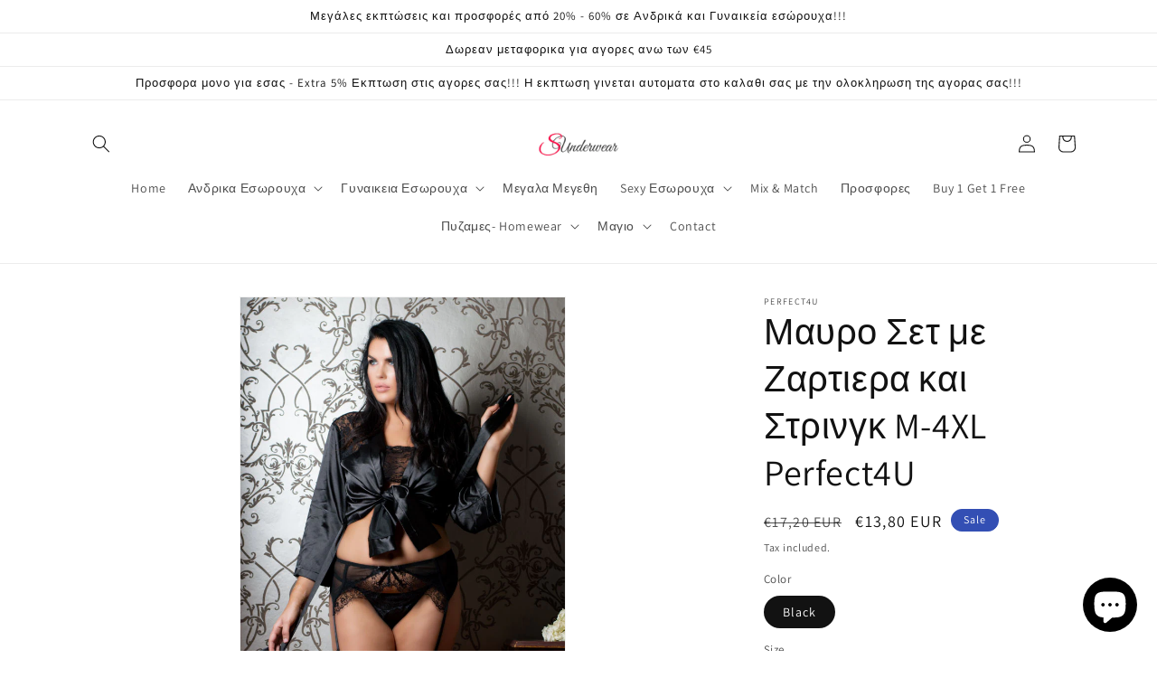

--- FILE ---
content_type: text/html; charset=utf-8
request_url: https://www.sunderwear.com/products/%CE%BC%CE%B1%CF%85%CF%81%CE%BF-%CF%83%CE%B5%CF%84-%CE%BC%CE%B5-%CE%B6%CE%B1%CF%81%CF%84%CE%B9%CE%B5%CF%81%CE%B1-%CE%BA%CE%B1%CE%B9-%CF%83%CF%84%CF%81%CE%B9%CE%BD%CE%B3%CE%BA-m-4xl-perfect4u
body_size: 33030
content:
<!doctype html>
<html class="no-js" lang="en">
  <head>
    
<!-- Google tag (gtag.js) -->
<script async src="https://www.googletagmanager.com/gtag/js?id=G-GDC26V9BW2"></script>
<script>
  window.dataLayer = window.dataLayer || [];
  function gtag(){dataLayer.push(arguments);}
  gtag('js', new Date());

  gtag('config', 'G-GDC26V9BW2');
</script>
<!-- Google tag (gtag.js) -->
<script async src="https://www.googletagmanager.com/gtag/js?id=AW-16544509268"></script>
<script>
  window.dataLayer = window.dataLayer || [];
  function gtag(){dataLayer.push(arguments);}
  gtag('js', new Date());

  gtag('config', 'AW-16544509268');
</script>

    <meta charset="utf-8">
    <meta http-equiv="X-UA-Compatible" content="IE=edge">
    <meta name="viewport" content="width=device-width,initial-scale=1">
    <meta name="theme-color" content="">
    <link rel="canonical" href="https://www.sunderwear.com/products/%ce%bc%ce%b1%cf%85%cf%81%ce%bf-%cf%83%ce%b5%cf%84-%ce%bc%ce%b5-%ce%b6%ce%b1%cf%81%cf%84%ce%b9%ce%b5%cf%81%ce%b1-%ce%ba%ce%b1%ce%b9-%cf%83%cf%84%cf%81%ce%b9%ce%bd%ce%b3%ce%ba-m-4xl-perfect4u">
    <link rel="preconnect" href="https://cdn.shopify.com" crossorigin><link rel="preconnect" href="https://fonts.shopifycdn.com" crossorigin><title>
      Μαυρο Σετ με Ζαρτιερα και Στρινγκ M-4XL Perfect4U
 &ndash; Sunderwear.com</title>

    
      <meta name="description" content="Σετ με ζαρτιέρα και ασορτί στρινγκ της αγγλικής εταιρίας Perfect4U. Η ζαρτιέρα είναι από ελαστικό μαύρο τούλι και υπέροχη δαντέλα. Η ζαρτιέρα κουμπώνει πίσω και διαθέτει μπανέλες για τέλεια εφαρμογή. Το σετ διαθέτει ασορτί στρινγκ. Το σετ ειναι σε συσκευασία και περιλαμβάνει την ζαρτιέρα και το ασορτί στρινγκ του.  Κωδ">
    

    

<meta property="og:site_name" content="Sunderwear.com">
<meta property="og:url" content="https://www.sunderwear.com/products/%ce%bc%ce%b1%cf%85%cf%81%ce%bf-%cf%83%ce%b5%cf%84-%ce%bc%ce%b5-%ce%b6%ce%b1%cf%81%cf%84%ce%b9%ce%b5%cf%81%ce%b1-%ce%ba%ce%b1%ce%b9-%cf%83%cf%84%cf%81%ce%b9%ce%bd%ce%b3%ce%ba-m-4xl-perfect4u">
<meta property="og:title" content="Μαυρο Σετ με Ζαρτιερα και Στρινγκ M-4XL Perfect4U">
<meta property="og:type" content="product">
<meta property="og:description" content="Σετ με ζαρτιέρα και ασορτί στρινγκ της αγγλικής εταιρίας Perfect4U. Η ζαρτιέρα είναι από ελαστικό μαύρο τούλι και υπέροχη δαντέλα. Η ζαρτιέρα κουμπώνει πίσω και διαθέτει μπανέλες για τέλεια εφαρμογή. Το σετ διαθέτει ασορτί στρινγκ. Το σετ ειναι σε συσκευασία και περιλαμβάνει την ζαρτιέρα και το ασορτί στρινγκ του.  Κωδ"><meta property="og:image" content="http://www.sunderwear.com/cdn/shop/products/500411.jpg?v=1679681145">
  <meta property="og:image:secure_url" content="https://www.sunderwear.com/cdn/shop/products/500411.jpg?v=1679681145">
  <meta property="og:image:width" content="655">
  <meta property="og:image:height" content="1000"><meta property="og:price:amount" content="13,80">
  <meta property="og:price:currency" content="EUR"><meta name="twitter:card" content="summary_large_image">
<meta name="twitter:title" content="Μαυρο Σετ με Ζαρτιερα και Στρινγκ M-4XL Perfect4U">
<meta name="twitter:description" content="Σετ με ζαρτιέρα και ασορτί στρινγκ της αγγλικής εταιρίας Perfect4U. Η ζαρτιέρα είναι από ελαστικό μαύρο τούλι και υπέροχη δαντέλα. Η ζαρτιέρα κουμπώνει πίσω και διαθέτει μπανέλες για τέλεια εφαρμογή. Το σετ διαθέτει ασορτί στρινγκ. Το σετ ειναι σε συσκευασία και περιλαμβάνει την ζαρτιέρα και το ασορτί στρινγκ του.  Κωδ">

    

    <script src="//www.sunderwear.com/cdn/shop/t/1/assets/constants.js?v=165488195745554878101679646156" defer="defer"></script>
    <script src="//www.sunderwear.com/cdn/shop/t/1/assets/pubsub.js?v=2921868252632587581679646172" defer="defer"></script>
    <script src="//www.sunderwear.com/cdn/shop/t/1/assets/global.js?v=85297797553816670871679646162" defer="defer"></script>
    <script>window.performance && window.performance.mark && window.performance.mark('shopify.content_for_header.start');</script><meta id="shopify-digital-wallet" name="shopify-digital-wallet" content="/72807547225/digital_wallets/dialog">
<meta name="shopify-checkout-api-token" content="8d2595bbd232599a17d2c71be9ef5718">
<meta id="in-context-paypal-metadata" data-shop-id="72807547225" data-venmo-supported="false" data-environment="production" data-locale="en_US" data-paypal-v4="true" data-currency="EUR">
<link rel="alternate" type="application/json+oembed" href="https://www.sunderwear.com/products/%ce%bc%ce%b1%cf%85%cf%81%ce%bf-%cf%83%ce%b5%cf%84-%ce%bc%ce%b5-%ce%b6%ce%b1%cf%81%cf%84%ce%b9%ce%b5%cf%81%ce%b1-%ce%ba%ce%b1%ce%b9-%cf%83%cf%84%cf%81%ce%b9%ce%bd%ce%b3%ce%ba-m-4xl-perfect4u.oembed">
<script async="async" src="/checkouts/internal/preloads.js?locale=en-GR"></script>
<script id="shopify-features" type="application/json">{"accessToken":"8d2595bbd232599a17d2c71be9ef5718","betas":["rich-media-storefront-analytics"],"domain":"www.sunderwear.com","predictiveSearch":true,"shopId":72807547225,"locale":"en"}</script>
<script>var Shopify = Shopify || {};
Shopify.shop = "sunderwear-com.myshopify.com";
Shopify.locale = "en";
Shopify.currency = {"active":"EUR","rate":"1.0"};
Shopify.country = "GR";
Shopify.theme = {"name":"Dawn","id":146736611673,"schema_name":"Dawn","schema_version":"8.0.1","theme_store_id":887,"role":"main"};
Shopify.theme.handle = "null";
Shopify.theme.style = {"id":null,"handle":null};
Shopify.cdnHost = "www.sunderwear.com/cdn";
Shopify.routes = Shopify.routes || {};
Shopify.routes.root = "/";</script>
<script type="module">!function(o){(o.Shopify=o.Shopify||{}).modules=!0}(window);</script>
<script>!function(o){function n(){var o=[];function n(){o.push(Array.prototype.slice.apply(arguments))}return n.q=o,n}var t=o.Shopify=o.Shopify||{};t.loadFeatures=n(),t.autoloadFeatures=n()}(window);</script>
<script id="shop-js-analytics" type="application/json">{"pageType":"product"}</script>
<script defer="defer" async type="module" src="//www.sunderwear.com/cdn/shopifycloud/shop-js/modules/v2/client.init-shop-cart-sync_BApSsMSl.en.esm.js"></script>
<script defer="defer" async type="module" src="//www.sunderwear.com/cdn/shopifycloud/shop-js/modules/v2/chunk.common_CBoos6YZ.esm.js"></script>
<script type="module">
  await import("//www.sunderwear.com/cdn/shopifycloud/shop-js/modules/v2/client.init-shop-cart-sync_BApSsMSl.en.esm.js");
await import("//www.sunderwear.com/cdn/shopifycloud/shop-js/modules/v2/chunk.common_CBoos6YZ.esm.js");

  window.Shopify.SignInWithShop?.initShopCartSync?.({"fedCMEnabled":true,"windoidEnabled":true});

</script>
<script id="__st">var __st={"a":72807547225,"offset":7200,"reqid":"9cbff211-feb5-4d95-a1a8-570c993bea10-1768920804","pageurl":"www.sunderwear.com\/products\/%CE%BC%CE%B1%CF%85%CF%81%CE%BF-%CF%83%CE%B5%CF%84-%CE%BC%CE%B5-%CE%B6%CE%B1%CF%81%CF%84%CE%B9%CE%B5%CF%81%CE%B1-%CE%BA%CE%B1%CE%B9-%CF%83%CF%84%CF%81%CE%B9%CE%BD%CE%B3%CE%BA-m-4xl-perfect4u","u":"39ac74b7420e","p":"product","rtyp":"product","rid":8353646477657};</script>
<script>window.ShopifyPaypalV4VisibilityTracking = true;</script>
<script id="captcha-bootstrap">!function(){'use strict';const t='contact',e='account',n='new_comment',o=[[t,t],['blogs',n],['comments',n],[t,'customer']],c=[[e,'customer_login'],[e,'guest_login'],[e,'recover_customer_password'],[e,'create_customer']],r=t=>t.map((([t,e])=>`form[action*='/${t}']:not([data-nocaptcha='true']) input[name='form_type'][value='${e}']`)).join(','),a=t=>()=>t?[...document.querySelectorAll(t)].map((t=>t.form)):[];function s(){const t=[...o],e=r(t);return a(e)}const i='password',u='form_key',d=['recaptcha-v3-token','g-recaptcha-response','h-captcha-response',i],f=()=>{try{return window.sessionStorage}catch{return}},m='__shopify_v',_=t=>t.elements[u];function p(t,e,n=!1){try{const o=window.sessionStorage,c=JSON.parse(o.getItem(e)),{data:r}=function(t){const{data:e,action:n}=t;return t[m]||n?{data:e,action:n}:{data:t,action:n}}(c);for(const[e,n]of Object.entries(r))t.elements[e]&&(t.elements[e].value=n);n&&o.removeItem(e)}catch(o){console.error('form repopulation failed',{error:o})}}const l='form_type',E='cptcha';function T(t){t.dataset[E]=!0}const w=window,h=w.document,L='Shopify',v='ce_forms',y='captcha';let A=!1;((t,e)=>{const n=(g='f06e6c50-85a8-45c8-87d0-21a2b65856fe',I='https://cdn.shopify.com/shopifycloud/storefront-forms-hcaptcha/ce_storefront_forms_captcha_hcaptcha.v1.5.2.iife.js',D={infoText:'Protected by hCaptcha',privacyText:'Privacy',termsText:'Terms'},(t,e,n)=>{const o=w[L][v],c=o.bindForm;if(c)return c(t,g,e,D).then(n);var r;o.q.push([[t,g,e,D],n]),r=I,A||(h.body.append(Object.assign(h.createElement('script'),{id:'captcha-provider',async:!0,src:r})),A=!0)});var g,I,D;w[L]=w[L]||{},w[L][v]=w[L][v]||{},w[L][v].q=[],w[L][y]=w[L][y]||{},w[L][y].protect=function(t,e){n(t,void 0,e),T(t)},Object.freeze(w[L][y]),function(t,e,n,w,h,L){const[v,y,A,g]=function(t,e,n){const i=e?o:[],u=t?c:[],d=[...i,...u],f=r(d),m=r(i),_=r(d.filter((([t,e])=>n.includes(e))));return[a(f),a(m),a(_),s()]}(w,h,L),I=t=>{const e=t.target;return e instanceof HTMLFormElement?e:e&&e.form},D=t=>v().includes(t);t.addEventListener('submit',(t=>{const e=I(t);if(!e)return;const n=D(e)&&!e.dataset.hcaptchaBound&&!e.dataset.recaptchaBound,o=_(e),c=g().includes(e)&&(!o||!o.value);(n||c)&&t.preventDefault(),c&&!n&&(function(t){try{if(!f())return;!function(t){const e=f();if(!e)return;const n=_(t);if(!n)return;const o=n.value;o&&e.removeItem(o)}(t);const e=Array.from(Array(32),(()=>Math.random().toString(36)[2])).join('');!function(t,e){_(t)||t.append(Object.assign(document.createElement('input'),{type:'hidden',name:u})),t.elements[u].value=e}(t,e),function(t,e){const n=f();if(!n)return;const o=[...t.querySelectorAll(`input[type='${i}']`)].map((({name:t})=>t)),c=[...d,...o],r={};for(const[a,s]of new FormData(t).entries())c.includes(a)||(r[a]=s);n.setItem(e,JSON.stringify({[m]:1,action:t.action,data:r}))}(t,e)}catch(e){console.error('failed to persist form',e)}}(e),e.submit())}));const S=(t,e)=>{t&&!t.dataset[E]&&(n(t,e.some((e=>e===t))),T(t))};for(const o of['focusin','change'])t.addEventListener(o,(t=>{const e=I(t);D(e)&&S(e,y())}));const B=e.get('form_key'),M=e.get(l),P=B&&M;t.addEventListener('DOMContentLoaded',(()=>{const t=y();if(P)for(const e of t)e.elements[l].value===M&&p(e,B);[...new Set([...A(),...v().filter((t=>'true'===t.dataset.shopifyCaptcha))])].forEach((e=>S(e,t)))}))}(h,new URLSearchParams(w.location.search),n,t,e,['guest_login'])})(!0,!0)}();</script>
<script integrity="sha256-4kQ18oKyAcykRKYeNunJcIwy7WH5gtpwJnB7kiuLZ1E=" data-source-attribution="shopify.loadfeatures" defer="defer" src="//www.sunderwear.com/cdn/shopifycloud/storefront/assets/storefront/load_feature-a0a9edcb.js" crossorigin="anonymous"></script>
<script data-source-attribution="shopify.dynamic_checkout.dynamic.init">var Shopify=Shopify||{};Shopify.PaymentButton=Shopify.PaymentButton||{isStorefrontPortableWallets:!0,init:function(){window.Shopify.PaymentButton.init=function(){};var t=document.createElement("script");t.src="https://www.sunderwear.com/cdn/shopifycloud/portable-wallets/latest/portable-wallets.en.js",t.type="module",document.head.appendChild(t)}};
</script>
<script data-source-attribution="shopify.dynamic_checkout.buyer_consent">
  function portableWalletsHideBuyerConsent(e){var t=document.getElementById("shopify-buyer-consent"),n=document.getElementById("shopify-subscription-policy-button");t&&n&&(t.classList.add("hidden"),t.setAttribute("aria-hidden","true"),n.removeEventListener("click",e))}function portableWalletsShowBuyerConsent(e){var t=document.getElementById("shopify-buyer-consent"),n=document.getElementById("shopify-subscription-policy-button");t&&n&&(t.classList.remove("hidden"),t.removeAttribute("aria-hidden"),n.addEventListener("click",e))}window.Shopify?.PaymentButton&&(window.Shopify.PaymentButton.hideBuyerConsent=portableWalletsHideBuyerConsent,window.Shopify.PaymentButton.showBuyerConsent=portableWalletsShowBuyerConsent);
</script>
<script>
  function portableWalletsCleanup(e){e&&e.src&&console.error("Failed to load portable wallets script "+e.src);var t=document.querySelectorAll("shopify-accelerated-checkout .shopify-payment-button__skeleton, shopify-accelerated-checkout-cart .wallet-cart-button__skeleton"),e=document.getElementById("shopify-buyer-consent");for(let e=0;e<t.length;e++)t[e].remove();e&&e.remove()}function portableWalletsNotLoadedAsModule(e){e instanceof ErrorEvent&&"string"==typeof e.message&&e.message.includes("import.meta")&&"string"==typeof e.filename&&e.filename.includes("portable-wallets")&&(window.removeEventListener("error",portableWalletsNotLoadedAsModule),window.Shopify.PaymentButton.failedToLoad=e,"loading"===document.readyState?document.addEventListener("DOMContentLoaded",window.Shopify.PaymentButton.init):window.Shopify.PaymentButton.init())}window.addEventListener("error",portableWalletsNotLoadedAsModule);
</script>

<script type="module" src="https://www.sunderwear.com/cdn/shopifycloud/portable-wallets/latest/portable-wallets.en.js" onError="portableWalletsCleanup(this)" crossorigin="anonymous"></script>
<script nomodule>
  document.addEventListener("DOMContentLoaded", portableWalletsCleanup);
</script>

<link id="shopify-accelerated-checkout-styles" rel="stylesheet" media="screen" href="https://www.sunderwear.com/cdn/shopifycloud/portable-wallets/latest/accelerated-checkout-backwards-compat.css" crossorigin="anonymous">
<style id="shopify-accelerated-checkout-cart">
        #shopify-buyer-consent {
  margin-top: 1em;
  display: inline-block;
  width: 100%;
}

#shopify-buyer-consent.hidden {
  display: none;
}

#shopify-subscription-policy-button {
  background: none;
  border: none;
  padding: 0;
  text-decoration: underline;
  font-size: inherit;
  cursor: pointer;
}

#shopify-subscription-policy-button::before {
  box-shadow: none;
}

      </style>
<script id="sections-script" data-sections="header,footer" defer="defer" src="//www.sunderwear.com/cdn/shop/t/1/compiled_assets/scripts.js?v=358"></script>
<script>window.performance && window.performance.mark && window.performance.mark('shopify.content_for_header.end');</script>


    <!-- Billator_Fiverr Skroutz Analytics START -->
    <script>
    (function(a,b,c,d,e,f,g){a['SkroutzAnalyticsObject']=e;a[e]= a[e] || function(){
      (a[e].q = a[e].q || []).push(arguments);};f=b.createElement(c);f.async=true;
      f.src=d;g=b.getElementsByTagName(c)[0];g.parentNode.insertBefore(f,g);
    })(window,document,'script','https://skroutza.skroutz.gr/skroutza.min.js','skroutz_analytics');
  
    skroutz_analytics('session', 'connect', 'SA-2866-8549');
    </script>
 
    <script>
      skroutz_analytics('ecommerce', 'addOrder', {
        order_id: '',
        revenue: '0.00',
        shipping: '',
        tax: ''
      });
    </script>
    <script>
      
    </script>  
    <!-- Billator_Fiverr Skroutz Analytics END -->

    <style data-shopify>
      @font-face {
  font-family: Assistant;
  font-weight: 400;
  font-style: normal;
  font-display: swap;
  src: url("//www.sunderwear.com/cdn/fonts/assistant/assistant_n4.9120912a469cad1cc292572851508ca49d12e768.woff2") format("woff2"),
       url("//www.sunderwear.com/cdn/fonts/assistant/assistant_n4.6e9875ce64e0fefcd3f4446b7ec9036b3ddd2985.woff") format("woff");
}

      @font-face {
  font-family: Assistant;
  font-weight: 700;
  font-style: normal;
  font-display: swap;
  src: url("//www.sunderwear.com/cdn/fonts/assistant/assistant_n7.bf44452348ec8b8efa3aa3068825305886b1c83c.woff2") format("woff2"),
       url("//www.sunderwear.com/cdn/fonts/assistant/assistant_n7.0c887fee83f6b3bda822f1150b912c72da0f7b64.woff") format("woff");
}

      
      
      @font-face {
  font-family: Assistant;
  font-weight: 400;
  font-style: normal;
  font-display: swap;
  src: url("//www.sunderwear.com/cdn/fonts/assistant/assistant_n4.9120912a469cad1cc292572851508ca49d12e768.woff2") format("woff2"),
       url("//www.sunderwear.com/cdn/fonts/assistant/assistant_n4.6e9875ce64e0fefcd3f4446b7ec9036b3ddd2985.woff") format("woff");
}


      :root {
        --font-body-family: Assistant, sans-serif;
        --font-body-style: normal;
        --font-body-weight: 400;
        --font-body-weight-bold: 700;

        --font-heading-family: Assistant, sans-serif;
        --font-heading-style: normal;
        --font-heading-weight: 400;

        --font-body-scale: 1.0;
        --font-heading-scale: 1.0;

        --color-base-text: 18, 18, 18;
        --color-shadow: 18, 18, 18;
        --color-base-background-1: 255, 255, 255;
        --color-base-background-2: 243, 243, 243;
        --color-base-solid-button-labels: 255, 255, 255;
        --color-base-outline-button-labels: 18, 18, 18;
        --color-base-accent-1: 18, 18, 18;
        --color-base-accent-2: 51, 79, 180;
        --payment-terms-background-color: #ffffff;

        --gradient-base-background-1: #ffffff;
        --gradient-base-background-2: #f3f3f3;
        --gradient-base-accent-1: #121212;
        --gradient-base-accent-2: #334fb4;

        --media-padding: px;
        --media-border-opacity: 0.05;
        --media-border-width: 1px;
        --media-radius: 0px;
        --media-shadow-opacity: 0.0;
        --media-shadow-horizontal-offset: 0px;
        --media-shadow-vertical-offset: 4px;
        --media-shadow-blur-radius: 5px;
        --media-shadow-visible: 0;

        --page-width: 120rem;
        --page-width-margin: 0rem;

        --product-card-image-padding: 0.0rem;
        --product-card-corner-radius: 0.0rem;
        --product-card-text-alignment: left;
        --product-card-border-width: 0.0rem;
        --product-card-border-opacity: 0.1;
        --product-card-shadow-opacity: 0.0;
        --product-card-shadow-visible: 0;
        --product-card-shadow-horizontal-offset: 0.0rem;
        --product-card-shadow-vertical-offset: 0.4rem;
        --product-card-shadow-blur-radius: 0.5rem;

        --collection-card-image-padding: 0.0rem;
        --collection-card-corner-radius: 0.0rem;
        --collection-card-text-alignment: left;
        --collection-card-border-width: 0.0rem;
        --collection-card-border-opacity: 0.1;
        --collection-card-shadow-opacity: 0.0;
        --collection-card-shadow-visible: 0;
        --collection-card-shadow-horizontal-offset: 0.0rem;
        --collection-card-shadow-vertical-offset: 0.4rem;
        --collection-card-shadow-blur-radius: 0.5rem;

        --blog-card-image-padding: 0.0rem;
        --blog-card-corner-radius: 0.0rem;
        --blog-card-text-alignment: left;
        --blog-card-border-width: 0.0rem;
        --blog-card-border-opacity: 0.1;
        --blog-card-shadow-opacity: 0.0;
        --blog-card-shadow-visible: 0;
        --blog-card-shadow-horizontal-offset: 0.0rem;
        --blog-card-shadow-vertical-offset: 0.4rem;
        --blog-card-shadow-blur-radius: 0.5rem;

        --badge-corner-radius: 4.0rem;

        --popup-border-width: 1px;
        --popup-border-opacity: 0.1;
        --popup-corner-radius: 0px;
        --popup-shadow-opacity: 0.0;
        --popup-shadow-horizontal-offset: 0px;
        --popup-shadow-vertical-offset: 4px;
        --popup-shadow-blur-radius: 5px;

        --drawer-border-width: 1px;
        --drawer-border-opacity: 0.1;
        --drawer-shadow-opacity: 0.0;
        --drawer-shadow-horizontal-offset: 0px;
        --drawer-shadow-vertical-offset: 4px;
        --drawer-shadow-blur-radius: 5px;

        --spacing-sections-desktop: 0px;
        --spacing-sections-mobile: 0px;

        --grid-desktop-vertical-spacing: 8px;
        --grid-desktop-horizontal-spacing: 8px;
        --grid-mobile-vertical-spacing: 4px;
        --grid-mobile-horizontal-spacing: 4px;

        --text-boxes-border-opacity: 0.1;
        --text-boxes-border-width: 0px;
        --text-boxes-radius: 0px;
        --text-boxes-shadow-opacity: 0.0;
        --text-boxes-shadow-visible: 0;
        --text-boxes-shadow-horizontal-offset: 0px;
        --text-boxes-shadow-vertical-offset: 4px;
        --text-boxes-shadow-blur-radius: 5px;

        --buttons-radius: 0px;
        --buttons-radius-outset: 0px;
        --buttons-border-width: 1px;
        --buttons-border-opacity: 1.0;
        --buttons-shadow-opacity: 0.0;
        --buttons-shadow-visible: 0;
        --buttons-shadow-horizontal-offset: 0px;
        --buttons-shadow-vertical-offset: 4px;
        --buttons-shadow-blur-radius: 5px;
        --buttons-border-offset: 0px;

        --inputs-radius: 0px;
        --inputs-border-width: 1px;
        --inputs-border-opacity: 0.55;
        --inputs-shadow-opacity: 0.0;
        --inputs-shadow-horizontal-offset: 0px;
        --inputs-margin-offset: 0px;
        --inputs-shadow-vertical-offset: 4px;
        --inputs-shadow-blur-radius: 5px;
        --inputs-radius-outset: 0px;

        --variant-pills-radius: 40px;
        --variant-pills-border-width: 1px;
        --variant-pills-border-opacity: 0.55;
        --variant-pills-shadow-opacity: 0.0;
        --variant-pills-shadow-horizontal-offset: 0px;
        --variant-pills-shadow-vertical-offset: 4px;
        --variant-pills-shadow-blur-radius: 5px;
      }

      *,
      *::before,
      *::after {
        box-sizing: inherit;
      }

      html {
        box-sizing: border-box;
        font-size: calc(var(--font-body-scale) * 62.5%);
        height: 100%;
      }

      body {
        display: grid;
        grid-template-rows: auto auto 1fr auto;
        grid-template-columns: 100%;
        min-height: 100%;
        margin: 0;
        font-size: 1.5rem;
        letter-spacing: 0.06rem;
        line-height: calc(1 + 0.8 / var(--font-body-scale));
        font-family: var(--font-body-family);
        font-style: var(--font-body-style);
        font-weight: var(--font-body-weight);
      }

      @media screen and (min-width: 750px) {
        body {
          font-size: 1.6rem;
        }
      }
    </style>

    <link href="//www.sunderwear.com/cdn/shop/t/1/assets/base.css?v=831047894957930821679646123" rel="stylesheet" type="text/css" media="all" />
<link rel="preload" as="font" href="//www.sunderwear.com/cdn/fonts/assistant/assistant_n4.9120912a469cad1cc292572851508ca49d12e768.woff2" type="font/woff2" crossorigin><link rel="preload" as="font" href="//www.sunderwear.com/cdn/fonts/assistant/assistant_n4.9120912a469cad1cc292572851508ca49d12e768.woff2" type="font/woff2" crossorigin><link rel="stylesheet" href="//www.sunderwear.com/cdn/shop/t/1/assets/component-predictive-search.css?v=85913294783299393391679646148" media="print" onload="this.media='all'"><script>document.documentElement.className = document.documentElement.className.replace('no-js', 'js');
    if (Shopify.designMode) {
      document.documentElement.classList.add('shopify-design-mode');
    }
    </script>

    
<meta name="google-site-verification" content="32F4qLHWtCRX6mHcKD0tdLLFMmTT7Dpq9GU2drcU4dE" />
    <!-- Google tag (gtag.js) --> <script async src="https://www.googletagmanager.com/gtag/js?id=AW-16544509268"></script> <script> window.dataLayer = window.dataLayer || []; function gtag(){dataLayer.push(arguments);} gtag('js', new Date()); gtag('config', 'AW-16544509268'); </script> 
<!--Glami --><script>  (function(f, a, s, h, i, o, n) {f['GlamiTrackerObject'] = i;  f[i]=f[i]||function(){(f[i].q=f[i].q||[]).push(arguments)};o=a.createElement(s),  n=a.getElementsByTagName(s)[0];o.async=1;o.src=h;n.parentNode.insertBefore(o,n)  })(window, document, 'script', '//www.glami.gr/js/compiled/pt.js', 'glami');  glami('create', '', 'gr');  glami('track', 'PageView');var currentVariantId = window.location.search.includes('variant')?      window.location.search.split('variant=')[1] :      "46462534582617";    glami('track', 'ViewContent', {      content_type: 'product',      item_ids: [currentVariantId]    });window.onload = function() {      document.querySelector('[name=add]').addEventListener('click', function() {        var variantId = window.location.search.includes('variant')?          window.location.search.split('variant=')[1]:          "46462534582617";        glami('track', 'AddToCart', {          item_ids: [variantId],          product_names: 'Μαυρο Σετ με Ζαρτιερα και Στρινγκ M-4XL Perfect4U',          value: 13.80,          currency: 'EUR'        });      })    }</script>
  <script src="https://cdn.shopify.com/extensions/e4b3a77b-20c9-4161-b1bb-deb87046128d/inbox-1253/assets/inbox-chat-loader.js" type="text/javascript" defer="defer"></script>
<link href="https://monorail-edge.shopifysvc.com" rel="dns-prefetch">
<script>(function(){if ("sendBeacon" in navigator && "performance" in window) {try {var session_token_from_headers = performance.getEntriesByType('navigation')[0].serverTiming.find(x => x.name == '_s').description;} catch {var session_token_from_headers = undefined;}var session_cookie_matches = document.cookie.match(/_shopify_s=([^;]*)/);var session_token_from_cookie = session_cookie_matches && session_cookie_matches.length === 2 ? session_cookie_matches[1] : "";var session_token = session_token_from_headers || session_token_from_cookie || "";function handle_abandonment_event(e) {var entries = performance.getEntries().filter(function(entry) {return /monorail-edge.shopifysvc.com/.test(entry.name);});if (!window.abandonment_tracked && entries.length === 0) {window.abandonment_tracked = true;var currentMs = Date.now();var navigation_start = performance.timing.navigationStart;var payload = {shop_id: 72807547225,url: window.location.href,navigation_start,duration: currentMs - navigation_start,session_token,page_type: "product"};window.navigator.sendBeacon("https://monorail-edge.shopifysvc.com/v1/produce", JSON.stringify({schema_id: "online_store_buyer_site_abandonment/1.1",payload: payload,metadata: {event_created_at_ms: currentMs,event_sent_at_ms: currentMs}}));}}window.addEventListener('pagehide', handle_abandonment_event);}}());</script>
<script id="web-pixels-manager-setup">(function e(e,d,r,n,o){if(void 0===o&&(o={}),!Boolean(null===(a=null===(i=window.Shopify)||void 0===i?void 0:i.analytics)||void 0===a?void 0:a.replayQueue)){var i,a;window.Shopify=window.Shopify||{};var t=window.Shopify;t.analytics=t.analytics||{};var s=t.analytics;s.replayQueue=[],s.publish=function(e,d,r){return s.replayQueue.push([e,d,r]),!0};try{self.performance.mark("wpm:start")}catch(e){}var l=function(){var e={modern:/Edge?\/(1{2}[4-9]|1[2-9]\d|[2-9]\d{2}|\d{4,})\.\d+(\.\d+|)|Firefox\/(1{2}[4-9]|1[2-9]\d|[2-9]\d{2}|\d{4,})\.\d+(\.\d+|)|Chrom(ium|e)\/(9{2}|\d{3,})\.\d+(\.\d+|)|(Maci|X1{2}).+ Version\/(15\.\d+|(1[6-9]|[2-9]\d|\d{3,})\.\d+)([,.]\d+|)( \(\w+\)|)( Mobile\/\w+|) Safari\/|Chrome.+OPR\/(9{2}|\d{3,})\.\d+\.\d+|(CPU[ +]OS|iPhone[ +]OS|CPU[ +]iPhone|CPU IPhone OS|CPU iPad OS)[ +]+(15[._]\d+|(1[6-9]|[2-9]\d|\d{3,})[._]\d+)([._]\d+|)|Android:?[ /-](13[3-9]|1[4-9]\d|[2-9]\d{2}|\d{4,})(\.\d+|)(\.\d+|)|Android.+Firefox\/(13[5-9]|1[4-9]\d|[2-9]\d{2}|\d{4,})\.\d+(\.\d+|)|Android.+Chrom(ium|e)\/(13[3-9]|1[4-9]\d|[2-9]\d{2}|\d{4,})\.\d+(\.\d+|)|SamsungBrowser\/([2-9]\d|\d{3,})\.\d+/,legacy:/Edge?\/(1[6-9]|[2-9]\d|\d{3,})\.\d+(\.\d+|)|Firefox\/(5[4-9]|[6-9]\d|\d{3,})\.\d+(\.\d+|)|Chrom(ium|e)\/(5[1-9]|[6-9]\d|\d{3,})\.\d+(\.\d+|)([\d.]+$|.*Safari\/(?![\d.]+ Edge\/[\d.]+$))|(Maci|X1{2}).+ Version\/(10\.\d+|(1[1-9]|[2-9]\d|\d{3,})\.\d+)([,.]\d+|)( \(\w+\)|)( Mobile\/\w+|) Safari\/|Chrome.+OPR\/(3[89]|[4-9]\d|\d{3,})\.\d+\.\d+|(CPU[ +]OS|iPhone[ +]OS|CPU[ +]iPhone|CPU IPhone OS|CPU iPad OS)[ +]+(10[._]\d+|(1[1-9]|[2-9]\d|\d{3,})[._]\d+)([._]\d+|)|Android:?[ /-](13[3-9]|1[4-9]\d|[2-9]\d{2}|\d{4,})(\.\d+|)(\.\d+|)|Mobile Safari.+OPR\/([89]\d|\d{3,})\.\d+\.\d+|Android.+Firefox\/(13[5-9]|1[4-9]\d|[2-9]\d{2}|\d{4,})\.\d+(\.\d+|)|Android.+Chrom(ium|e)\/(13[3-9]|1[4-9]\d|[2-9]\d{2}|\d{4,})\.\d+(\.\d+|)|Android.+(UC? ?Browser|UCWEB|U3)[ /]?(15\.([5-9]|\d{2,})|(1[6-9]|[2-9]\d|\d{3,})\.\d+)\.\d+|SamsungBrowser\/(5\.\d+|([6-9]|\d{2,})\.\d+)|Android.+MQ{2}Browser\/(14(\.(9|\d{2,})|)|(1[5-9]|[2-9]\d|\d{3,})(\.\d+|))(\.\d+|)|K[Aa][Ii]OS\/(3\.\d+|([4-9]|\d{2,})\.\d+)(\.\d+|)/},d=e.modern,r=e.legacy,n=navigator.userAgent;return n.match(d)?"modern":n.match(r)?"legacy":"unknown"}(),u="modern"===l?"modern":"legacy",c=(null!=n?n:{modern:"",legacy:""})[u],f=function(e){return[e.baseUrl,"/wpm","/b",e.hashVersion,"modern"===e.buildTarget?"m":"l",".js"].join("")}({baseUrl:d,hashVersion:r,buildTarget:u}),m=function(e){var d=e.version,r=e.bundleTarget,n=e.surface,o=e.pageUrl,i=e.monorailEndpoint;return{emit:function(e){var a=e.status,t=e.errorMsg,s=(new Date).getTime(),l=JSON.stringify({metadata:{event_sent_at_ms:s},events:[{schema_id:"web_pixels_manager_load/3.1",payload:{version:d,bundle_target:r,page_url:o,status:a,surface:n,error_msg:t},metadata:{event_created_at_ms:s}}]});if(!i)return console&&console.warn&&console.warn("[Web Pixels Manager] No Monorail endpoint provided, skipping logging."),!1;try{return self.navigator.sendBeacon.bind(self.navigator)(i,l)}catch(e){}var u=new XMLHttpRequest;try{return u.open("POST",i,!0),u.setRequestHeader("Content-Type","text/plain"),u.send(l),!0}catch(e){return console&&console.warn&&console.warn("[Web Pixels Manager] Got an unhandled error while logging to Monorail."),!1}}}}({version:r,bundleTarget:l,surface:e.surface,pageUrl:self.location.href,monorailEndpoint:e.monorailEndpoint});try{o.browserTarget=l,function(e){var d=e.src,r=e.async,n=void 0===r||r,o=e.onload,i=e.onerror,a=e.sri,t=e.scriptDataAttributes,s=void 0===t?{}:t,l=document.createElement("script"),u=document.querySelector("head"),c=document.querySelector("body");if(l.async=n,l.src=d,a&&(l.integrity=a,l.crossOrigin="anonymous"),s)for(var f in s)if(Object.prototype.hasOwnProperty.call(s,f))try{l.dataset[f]=s[f]}catch(e){}if(o&&l.addEventListener("load",o),i&&l.addEventListener("error",i),u)u.appendChild(l);else{if(!c)throw new Error("Did not find a head or body element to append the script");c.appendChild(l)}}({src:f,async:!0,onload:function(){if(!function(){var e,d;return Boolean(null===(d=null===(e=window.Shopify)||void 0===e?void 0:e.analytics)||void 0===d?void 0:d.initialized)}()){var d=window.webPixelsManager.init(e)||void 0;if(d){var r=window.Shopify.analytics;r.replayQueue.forEach((function(e){var r=e[0],n=e[1],o=e[2];d.publishCustomEvent(r,n,o)})),r.replayQueue=[],r.publish=d.publishCustomEvent,r.visitor=d.visitor,r.initialized=!0}}},onerror:function(){return m.emit({status:"failed",errorMsg:"".concat(f," has failed to load")})},sri:function(e){var d=/^sha384-[A-Za-z0-9+/=]+$/;return"string"==typeof e&&d.test(e)}(c)?c:"",scriptDataAttributes:o}),m.emit({status:"loading"})}catch(e){m.emit({status:"failed",errorMsg:(null==e?void 0:e.message)||"Unknown error"})}}})({shopId: 72807547225,storefrontBaseUrl: "https://www.sunderwear.com",extensionsBaseUrl: "https://extensions.shopifycdn.com/cdn/shopifycloud/web-pixels-manager",monorailEndpoint: "https://monorail-edge.shopifysvc.com/unstable/produce_batch",surface: "storefront-renderer",enabledBetaFlags: ["2dca8a86"],webPixelsConfigList: [{"id":"shopify-app-pixel","configuration":"{}","eventPayloadVersion":"v1","runtimeContext":"STRICT","scriptVersion":"0450","apiClientId":"shopify-pixel","type":"APP","privacyPurposes":["ANALYTICS","MARKETING"]},{"id":"shopify-custom-pixel","eventPayloadVersion":"v1","runtimeContext":"LAX","scriptVersion":"0450","apiClientId":"shopify-pixel","type":"CUSTOM","privacyPurposes":["ANALYTICS","MARKETING"]}],isMerchantRequest: false,initData: {"shop":{"name":"Sunderwear.com","paymentSettings":{"currencyCode":"EUR"},"myshopifyDomain":"sunderwear-com.myshopify.com","countryCode":"GR","storefrontUrl":"https:\/\/www.sunderwear.com"},"customer":null,"cart":null,"checkout":null,"productVariants":[{"price":{"amount":13.8,"currencyCode":"EUR"},"product":{"title":"Μαυρο Σετ με Ζαρτιερα και Στρινγκ M-4XL Perfect4U","vendor":"Perfect4U","id":"8353646477657","untranslatedTitle":"Μαυρο Σετ με Ζαρτιερα και Στρινγκ M-4XL Perfect4U","url":"\/products\/%CE%BC%CE%B1%CF%85%CF%81%CE%BF-%CF%83%CE%B5%CF%84-%CE%BC%CE%B5-%CE%B6%CE%B1%CF%81%CF%84%CE%B9%CE%B5%CF%81%CE%B1-%CE%BA%CE%B1%CE%B9-%CF%83%CF%84%CF%81%CE%B9%CE%BD%CE%B3%CE%BA-m-4xl-perfect4u","type":""},"id":"46462534582617","image":{"src":"\/\/www.sunderwear.com\/cdn\/shop\/products\/500411.jpg?v=1679681145"},"sku":"500411","title":"Black \/ XL\/2XL","untranslatedTitle":"Black \/ XL\/2XL"},{"price":{"amount":13.8,"currencyCode":"EUR"},"product":{"title":"Μαυρο Σετ με Ζαρτιερα και Στρινγκ M-4XL Perfect4U","vendor":"Perfect4U","id":"8353646477657","untranslatedTitle":"Μαυρο Σετ με Ζαρτιερα και Στρινγκ M-4XL Perfect4U","url":"\/products\/%CE%BC%CE%B1%CF%85%CF%81%CE%BF-%CF%83%CE%B5%CF%84-%CE%BC%CE%B5-%CE%B6%CE%B1%CF%81%CF%84%CE%B9%CE%B5%CF%81%CE%B1-%CE%BA%CE%B1%CE%B9-%CF%83%CF%84%CF%81%CE%B9%CE%BD%CE%B3%CE%BA-m-4xl-perfect4u","type":""},"id":"46462534615385","image":{"src":"\/\/www.sunderwear.com\/cdn\/shop\/products\/500411.jpg?v=1679681145"},"sku":"500411_2628","title":"Black \/ 5XL\/6XL","untranslatedTitle":"Black \/ 5XL\/6XL"},{"price":{"amount":13.8,"currencyCode":"EUR"},"product":{"title":"Μαυρο Σετ με Ζαρτιερα και Στρινγκ M-4XL Perfect4U","vendor":"Perfect4U","id":"8353646477657","untranslatedTitle":"Μαυρο Σετ με Ζαρτιερα και Στρινγκ M-4XL Perfect4U","url":"\/products\/%CE%BC%CE%B1%CF%85%CF%81%CE%BF-%CF%83%CE%B5%CF%84-%CE%BC%CE%B5-%CE%B6%CE%B1%CF%81%CF%84%CE%B9%CE%B5%CF%81%CE%B1-%CE%BA%CE%B1%CE%B9-%CF%83%CF%84%CF%81%CE%B9%CE%BD%CE%B3%CE%BA-m-4xl-perfect4u","type":""},"id":"46462534648153","image":{"src":"\/\/www.sunderwear.com\/cdn\/shop\/products\/500411.jpg?v=1679681145"},"sku":"500411_1216","title":"Black \/ M\/L","untranslatedTitle":"Black \/ M\/L"}],"purchasingCompany":null},},"https://www.sunderwear.com/cdn","fcfee988w5aeb613cpc8e4bc33m6693e112",{"modern":"","legacy":""},{"shopId":"72807547225","storefrontBaseUrl":"https:\/\/www.sunderwear.com","extensionBaseUrl":"https:\/\/extensions.shopifycdn.com\/cdn\/shopifycloud\/web-pixels-manager","surface":"storefront-renderer","enabledBetaFlags":"[\"2dca8a86\"]","isMerchantRequest":"false","hashVersion":"fcfee988w5aeb613cpc8e4bc33m6693e112","publish":"custom","events":"[[\"page_viewed\",{}],[\"product_viewed\",{\"productVariant\":{\"price\":{\"amount\":13.8,\"currencyCode\":\"EUR\"},\"product\":{\"title\":\"Μαυρο Σετ με Ζαρτιερα και Στρινγκ M-4XL Perfect4U\",\"vendor\":\"Perfect4U\",\"id\":\"8353646477657\",\"untranslatedTitle\":\"Μαυρο Σετ με Ζαρτιερα και Στρινγκ M-4XL Perfect4U\",\"url\":\"\/products\/%CE%BC%CE%B1%CF%85%CF%81%CE%BF-%CF%83%CE%B5%CF%84-%CE%BC%CE%B5-%CE%B6%CE%B1%CF%81%CF%84%CE%B9%CE%B5%CF%81%CE%B1-%CE%BA%CE%B1%CE%B9-%CF%83%CF%84%CF%81%CE%B9%CE%BD%CE%B3%CE%BA-m-4xl-perfect4u\",\"type\":\"\"},\"id\":\"46462534582617\",\"image\":{\"src\":\"\/\/www.sunderwear.com\/cdn\/shop\/products\/500411.jpg?v=1679681145\"},\"sku\":\"500411\",\"title\":\"Black \/ XL\/2XL\",\"untranslatedTitle\":\"Black \/ XL\/2XL\"}}]]"});</script><script>
  window.ShopifyAnalytics = window.ShopifyAnalytics || {};
  window.ShopifyAnalytics.meta = window.ShopifyAnalytics.meta || {};
  window.ShopifyAnalytics.meta.currency = 'EUR';
  var meta = {"product":{"id":8353646477657,"gid":"gid:\/\/shopify\/Product\/8353646477657","vendor":"Perfect4U","type":"","handle":"μαυρο-σετ-με-ζαρτιερα-και-στρινγκ-m-4xl-perfect4u","variants":[{"id":46462534582617,"price":1380,"name":"Μαυρο Σετ με Ζαρτιερα και Στρινγκ M-4XL Perfect4U - Black \/ XL\/2XL","public_title":"Black \/ XL\/2XL","sku":"500411"},{"id":46462534615385,"price":1380,"name":"Μαυρο Σετ με Ζαρτιερα και Στρινγκ M-4XL Perfect4U - Black \/ 5XL\/6XL","public_title":"Black \/ 5XL\/6XL","sku":"500411_2628"},{"id":46462534648153,"price":1380,"name":"Μαυρο Σετ με Ζαρτιερα και Στρινγκ M-4XL Perfect4U - Black \/ M\/L","public_title":"Black \/ M\/L","sku":"500411_1216"}],"remote":false},"page":{"pageType":"product","resourceType":"product","resourceId":8353646477657,"requestId":"9cbff211-feb5-4d95-a1a8-570c993bea10-1768920804"}};
  for (var attr in meta) {
    window.ShopifyAnalytics.meta[attr] = meta[attr];
  }
</script>
<script class="analytics">
  (function () {
    var customDocumentWrite = function(content) {
      var jquery = null;

      if (window.jQuery) {
        jquery = window.jQuery;
      } else if (window.Checkout && window.Checkout.$) {
        jquery = window.Checkout.$;
      }

      if (jquery) {
        jquery('body').append(content);
      }
    };

    var hasLoggedConversion = function(token) {
      if (token) {
        return document.cookie.indexOf('loggedConversion=' + token) !== -1;
      }
      return false;
    }

    var setCookieIfConversion = function(token) {
      if (token) {
        var twoMonthsFromNow = new Date(Date.now());
        twoMonthsFromNow.setMonth(twoMonthsFromNow.getMonth() + 2);

        document.cookie = 'loggedConversion=' + token + '; expires=' + twoMonthsFromNow;
      }
    }

    var trekkie = window.ShopifyAnalytics.lib = window.trekkie = window.trekkie || [];
    if (trekkie.integrations) {
      return;
    }
    trekkie.methods = [
      'identify',
      'page',
      'ready',
      'track',
      'trackForm',
      'trackLink'
    ];
    trekkie.factory = function(method) {
      return function() {
        var args = Array.prototype.slice.call(arguments);
        args.unshift(method);
        trekkie.push(args);
        return trekkie;
      };
    };
    for (var i = 0; i < trekkie.methods.length; i++) {
      var key = trekkie.methods[i];
      trekkie[key] = trekkie.factory(key);
    }
    trekkie.load = function(config) {
      trekkie.config = config || {};
      trekkie.config.initialDocumentCookie = document.cookie;
      var first = document.getElementsByTagName('script')[0];
      var script = document.createElement('script');
      script.type = 'text/javascript';
      script.onerror = function(e) {
        var scriptFallback = document.createElement('script');
        scriptFallback.type = 'text/javascript';
        scriptFallback.onerror = function(error) {
                var Monorail = {
      produce: function produce(monorailDomain, schemaId, payload) {
        var currentMs = new Date().getTime();
        var event = {
          schema_id: schemaId,
          payload: payload,
          metadata: {
            event_created_at_ms: currentMs,
            event_sent_at_ms: currentMs
          }
        };
        return Monorail.sendRequest("https://" + monorailDomain + "/v1/produce", JSON.stringify(event));
      },
      sendRequest: function sendRequest(endpointUrl, payload) {
        // Try the sendBeacon API
        if (window && window.navigator && typeof window.navigator.sendBeacon === 'function' && typeof window.Blob === 'function' && !Monorail.isIos12()) {
          var blobData = new window.Blob([payload], {
            type: 'text/plain'
          });

          if (window.navigator.sendBeacon(endpointUrl, blobData)) {
            return true;
          } // sendBeacon was not successful

        } // XHR beacon

        var xhr = new XMLHttpRequest();

        try {
          xhr.open('POST', endpointUrl);
          xhr.setRequestHeader('Content-Type', 'text/plain');
          xhr.send(payload);
        } catch (e) {
          console.log(e);
        }

        return false;
      },
      isIos12: function isIos12() {
        return window.navigator.userAgent.lastIndexOf('iPhone; CPU iPhone OS 12_') !== -1 || window.navigator.userAgent.lastIndexOf('iPad; CPU OS 12_') !== -1;
      }
    };
    Monorail.produce('monorail-edge.shopifysvc.com',
      'trekkie_storefront_load_errors/1.1',
      {shop_id: 72807547225,
      theme_id: 146736611673,
      app_name: "storefront",
      context_url: window.location.href,
      source_url: "//www.sunderwear.com/cdn/s/trekkie.storefront.cd680fe47e6c39ca5d5df5f0a32d569bc48c0f27.min.js"});

        };
        scriptFallback.async = true;
        scriptFallback.src = '//www.sunderwear.com/cdn/s/trekkie.storefront.cd680fe47e6c39ca5d5df5f0a32d569bc48c0f27.min.js';
        first.parentNode.insertBefore(scriptFallback, first);
      };
      script.async = true;
      script.src = '//www.sunderwear.com/cdn/s/trekkie.storefront.cd680fe47e6c39ca5d5df5f0a32d569bc48c0f27.min.js';
      first.parentNode.insertBefore(script, first);
    };
    trekkie.load(
      {"Trekkie":{"appName":"storefront","development":false,"defaultAttributes":{"shopId":72807547225,"isMerchantRequest":null,"themeId":146736611673,"themeCityHash":"5784014061181522159","contentLanguage":"en","currency":"EUR","eventMetadataId":"a1347ea1-20ab-494c-bf02-a700d5debf81"},"isServerSideCookieWritingEnabled":true,"monorailRegion":"shop_domain","enabledBetaFlags":["65f19447"]},"Session Attribution":{},"S2S":{"facebookCapiEnabled":false,"source":"trekkie-storefront-renderer","apiClientId":580111}}
    );

    var loaded = false;
    trekkie.ready(function() {
      if (loaded) return;
      loaded = true;

      window.ShopifyAnalytics.lib = window.trekkie;

      var originalDocumentWrite = document.write;
      document.write = customDocumentWrite;
      try { window.ShopifyAnalytics.merchantGoogleAnalytics.call(this); } catch(error) {};
      document.write = originalDocumentWrite;

      window.ShopifyAnalytics.lib.page(null,{"pageType":"product","resourceType":"product","resourceId":8353646477657,"requestId":"9cbff211-feb5-4d95-a1a8-570c993bea10-1768920804","shopifyEmitted":true});

      var match = window.location.pathname.match(/checkouts\/(.+)\/(thank_you|post_purchase)/)
      var token = match? match[1]: undefined;
      if (!hasLoggedConversion(token)) {
        setCookieIfConversion(token);
        window.ShopifyAnalytics.lib.track("Viewed Product",{"currency":"EUR","variantId":46462534582617,"productId":8353646477657,"productGid":"gid:\/\/shopify\/Product\/8353646477657","name":"Μαυρο Σετ με Ζαρτιερα και Στρινγκ M-4XL Perfect4U - Black \/ XL\/2XL","price":"13.80","sku":"500411","brand":"Perfect4U","variant":"Black \/ XL\/2XL","category":"","nonInteraction":true,"remote":false},undefined,undefined,{"shopifyEmitted":true});
      window.ShopifyAnalytics.lib.track("monorail:\/\/trekkie_storefront_viewed_product\/1.1",{"currency":"EUR","variantId":46462534582617,"productId":8353646477657,"productGid":"gid:\/\/shopify\/Product\/8353646477657","name":"Μαυρο Σετ με Ζαρτιερα και Στρινγκ M-4XL Perfect4U - Black \/ XL\/2XL","price":"13.80","sku":"500411","brand":"Perfect4U","variant":"Black \/ XL\/2XL","category":"","nonInteraction":true,"remote":false,"referer":"https:\/\/www.sunderwear.com\/products\/%CE%BC%CE%B1%CF%85%CF%81%CE%BF-%CF%83%CE%B5%CF%84-%CE%BC%CE%B5-%CE%B6%CE%B1%CF%81%CF%84%CE%B9%CE%B5%CF%81%CE%B1-%CE%BA%CE%B1%CE%B9-%CF%83%CF%84%CF%81%CE%B9%CE%BD%CE%B3%CE%BA-m-4xl-perfect4u"});
      }
    });


        var eventsListenerScript = document.createElement('script');
        eventsListenerScript.async = true;
        eventsListenerScript.src = "//www.sunderwear.com/cdn/shopifycloud/storefront/assets/shop_events_listener-3da45d37.js";
        document.getElementsByTagName('head')[0].appendChild(eventsListenerScript);

})();</script>
<script
  defer
  src="https://www.sunderwear.com/cdn/shopifycloud/perf-kit/shopify-perf-kit-3.0.4.min.js"
  data-application="storefront-renderer"
  data-shop-id="72807547225"
  data-render-region="gcp-us-east1"
  data-page-type="product"
  data-theme-instance-id="146736611673"
  data-theme-name="Dawn"
  data-theme-version="8.0.1"
  data-monorail-region="shop_domain"
  data-resource-timing-sampling-rate="10"
  data-shs="true"
  data-shs-beacon="true"
  data-shs-export-with-fetch="true"
  data-shs-logs-sample-rate="1"
  data-shs-beacon-endpoint="https://www.sunderwear.com/api/collect"
></script>
</head>

  <body class="gradient">
    <a class="skip-to-content-link button visually-hidden" href="#MainContent">
      Skip to content
    </a><!-- BEGIN sections: header-group -->
<div id="shopify-section-sections--18451693797721__announcement-bar" class="shopify-section shopify-section-group-header-group announcement-bar-section"><div class="announcement-bar color-background-1 gradient" role="region" aria-label="Announcement" ><div class="page-width">
                <p class="announcement-bar__message center h5">
                  <span>Μεγάλες εκπτώσεις και προσφορές από 20% - 60% σε Ανδρικά και Γυναικεία εσώρουχα!!!</span></p>
              </div></div><div class="announcement-bar color-background-1 gradient" role="region" aria-label="Announcement" ><div class="page-width">
                <p class="announcement-bar__message center h5">
                  <span>Δωρεαν μεταφορικα για αγορες ανω των €45</span></p>
              </div></div><div class="announcement-bar color-background-1 gradient" role="region" aria-label="Announcement" ><div class="page-width">
                <p class="announcement-bar__message center h5">
                  <span>Προσφορα μονο για εσας - Extra 5% Εκπτωση στις αγορες σας!!! Η εκπτωση γινεται αυτοματα στο καλαθι σας με την ολοκληρωση της αγορας σας!!!</span></p>
              </div></div>
</div><div id="shopify-section-sections--18451693797721__header" class="shopify-section shopify-section-group-header-group section-header"><link rel="stylesheet" href="//www.sunderwear.com/cdn/shop/t/1/assets/component-list-menu.css?v=151968516119678728991679646139" media="print" onload="this.media='all'">
<link rel="stylesheet" href="//www.sunderwear.com/cdn/shop/t/1/assets/component-search.css?v=184225813856820874251679646152" media="print" onload="this.media='all'">
<link rel="stylesheet" href="//www.sunderwear.com/cdn/shop/t/1/assets/component-menu-drawer.css?v=182311192829367774911679646143" media="print" onload="this.media='all'">
<link rel="stylesheet" href="//www.sunderwear.com/cdn/shop/t/1/assets/component-cart-notification.css?v=137625604348931474661679646132" media="print" onload="this.media='all'">
<link rel="stylesheet" href="//www.sunderwear.com/cdn/shop/t/1/assets/component-cart-items.css?v=23917223812499722491679646131" media="print" onload="this.media='all'"><link rel="stylesheet" href="//www.sunderwear.com/cdn/shop/t/1/assets/component-price.css?v=65402837579211014041679646148" media="print" onload="this.media='all'">
  <link rel="stylesheet" href="//www.sunderwear.com/cdn/shop/t/1/assets/component-loading-overlay.css?v=167310470843593579841679646141" media="print" onload="this.media='all'"><noscript><link href="//www.sunderwear.com/cdn/shop/t/1/assets/component-list-menu.css?v=151968516119678728991679646139" rel="stylesheet" type="text/css" media="all" /></noscript>
<noscript><link href="//www.sunderwear.com/cdn/shop/t/1/assets/component-search.css?v=184225813856820874251679646152" rel="stylesheet" type="text/css" media="all" /></noscript>
<noscript><link href="//www.sunderwear.com/cdn/shop/t/1/assets/component-menu-drawer.css?v=182311192829367774911679646143" rel="stylesheet" type="text/css" media="all" /></noscript>
<noscript><link href="//www.sunderwear.com/cdn/shop/t/1/assets/component-cart-notification.css?v=137625604348931474661679646132" rel="stylesheet" type="text/css" media="all" /></noscript>
<noscript><link href="//www.sunderwear.com/cdn/shop/t/1/assets/component-cart-items.css?v=23917223812499722491679646131" rel="stylesheet" type="text/css" media="all" /></noscript>

<style>
  header-drawer {
    justify-self: start;
    margin-left: -1.2rem;
  }

  .header__heading-logo {
    max-width: 90px;
  }@media screen and (min-width: 990px) {
    header-drawer {
      display: none;
    }
  }

  .menu-drawer-container {
    display: flex;
  }

  .list-menu {
    list-style: none;
    padding: 0;
    margin: 0;
  }

  .list-menu--inline {
    display: inline-flex;
    flex-wrap: wrap;
  }

  summary.list-menu__item {
    padding-right: 2.7rem;
  }

  .list-menu__item {
    display: flex;
    align-items: center;
    line-height: calc(1 + 0.3 / var(--font-body-scale));
  }

  .list-menu__item--link {
    text-decoration: none;
    padding-bottom: 1rem;
    padding-top: 1rem;
    line-height: calc(1 + 0.8 / var(--font-body-scale));
  }

  @media screen and (min-width: 750px) {
    .list-menu__item--link {
      padding-bottom: 0.5rem;
      padding-top: 0.5rem;
    }
  }
</style><style data-shopify>.header {
    padding-top: 10px;
    padding-bottom: 10px;
  }

  .section-header {
    position: sticky; /* This is for fixing a Safari z-index issue. PR #2147 */
    margin-bottom: 0px;
  }

  @media screen and (min-width: 750px) {
    .section-header {
      margin-bottom: 0px;
    }
  }

  @media screen and (min-width: 990px) {
    .header {
      padding-top: 20px;
      padding-bottom: 20px;
    }
  }</style><script src="//www.sunderwear.com/cdn/shop/t/1/assets/details-disclosure.js?v=153497636716254413831679646158" defer="defer"></script>
<script src="//www.sunderwear.com/cdn/shop/t/1/assets/details-modal.js?v=4511761896672669691679646159" defer="defer"></script>
<script src="//www.sunderwear.com/cdn/shop/t/1/assets/cart-notification.js?v=160453272920806432391679646124" defer="defer"></script>
<script src="//www.sunderwear.com/cdn/shop/t/1/assets/search-form.js?v=113639710312857635801679646175" defer="defer"></script><svg xmlns="http://www.w3.org/2000/svg" class="hidden">
  <symbol id="icon-search" viewbox="0 0 18 19" fill="none">
    <path fill-rule="evenodd" clip-rule="evenodd" d="M11.03 11.68A5.784 5.784 0 112.85 3.5a5.784 5.784 0 018.18 8.18zm.26 1.12a6.78 6.78 0 11.72-.7l5.4 5.4a.5.5 0 11-.71.7l-5.41-5.4z" fill="currentColor"/>
  </symbol>

  <symbol id="icon-reset" class="icon icon-close"  fill="none" viewBox="0 0 18 18" stroke="currentColor">
    <circle r="8.5" cy="9" cx="9" stroke-opacity="0.2"/>
    <path d="M6.82972 6.82915L1.17193 1.17097" stroke-linecap="round" stroke-linejoin="round" transform="translate(5 5)"/>
    <path d="M1.22896 6.88502L6.77288 1.11523" stroke-linecap="round" stroke-linejoin="round" transform="translate(5 5)"/>
  </symbol>

  <symbol id="icon-close" class="icon icon-close" fill="none" viewBox="0 0 18 17">
    <path d="M.865 15.978a.5.5 0 00.707.707l7.433-7.431 7.579 7.282a.501.501 0 00.846-.37.5.5 0 00-.153-.351L9.712 8.546l7.417-7.416a.5.5 0 10-.707-.708L8.991 7.853 1.413.573a.5.5 0 10-.693.72l7.563 7.268-7.418 7.417z" fill="currentColor">
  </symbol>
</svg>
<sticky-header data-sticky-type="on-scroll-up" class="header-wrapper color-background-1 gradient header-wrapper--border-bottom">
  <header class="header header--top-center header--mobile-center page-width header--has-menu"><header-drawer data-breakpoint="tablet">
        <details id="Details-menu-drawer-container" class="menu-drawer-container">
          <summary class="header__icon header__icon--menu header__icon--summary link focus-inset" aria-label="Menu">
            <span>
              <svg
  xmlns="http://www.w3.org/2000/svg"
  aria-hidden="true"
  focusable="false"
  class="icon icon-hamburger"
  fill="none"
  viewBox="0 0 18 16"
>
  <path d="M1 .5a.5.5 0 100 1h15.71a.5.5 0 000-1H1zM.5 8a.5.5 0 01.5-.5h15.71a.5.5 0 010 1H1A.5.5 0 01.5 8zm0 7a.5.5 0 01.5-.5h15.71a.5.5 0 010 1H1a.5.5 0 01-.5-.5z" fill="currentColor">
</svg>

              <svg
  xmlns="http://www.w3.org/2000/svg"
  aria-hidden="true"
  focusable="false"
  class="icon icon-close"
  fill="none"
  viewBox="0 0 18 17"
>
  <path d="M.865 15.978a.5.5 0 00.707.707l7.433-7.431 7.579 7.282a.501.501 0 00.846-.37.5.5 0 00-.153-.351L9.712 8.546l7.417-7.416a.5.5 0 10-.707-.708L8.991 7.853 1.413.573a.5.5 0 10-.693.72l7.563 7.268-7.418 7.417z" fill="currentColor">
</svg>

            </span>
          </summary>
          <div id="menu-drawer" class="gradient menu-drawer motion-reduce" tabindex="-1">
            <div class="menu-drawer__inner-container">
              <div class="menu-drawer__navigation-container">
                <nav class="menu-drawer__navigation">
                  <ul class="menu-drawer__menu has-submenu list-menu" role="list"><li><a href="/" class="menu-drawer__menu-item list-menu__item link link--text focus-inset">
                            Home
                          </a></li><li><details id="Details-menu-drawer-menu-item-2">
                            <summary class="menu-drawer__menu-item list-menu__item link link--text focus-inset">
                              Ανδρικα Εσωρουχα
                              <svg
  viewBox="0 0 14 10"
  fill="none"
  aria-hidden="true"
  focusable="false"
  class="icon icon-arrow"
  xmlns="http://www.w3.org/2000/svg"
>
  <path fill-rule="evenodd" clip-rule="evenodd" d="M8.537.808a.5.5 0 01.817-.162l4 4a.5.5 0 010 .708l-4 4a.5.5 0 11-.708-.708L11.793 5.5H1a.5.5 0 010-1h10.793L8.646 1.354a.5.5 0 01-.109-.546z" fill="currentColor">
</svg>

                              <svg aria-hidden="true" focusable="false" class="icon icon-caret" viewBox="0 0 10 6">
  <path fill-rule="evenodd" clip-rule="evenodd" d="M9.354.646a.5.5 0 00-.708 0L5 4.293 1.354.646a.5.5 0 00-.708.708l4 4a.5.5 0 00.708 0l4-4a.5.5 0 000-.708z" fill="currentColor">
</svg>

                            </summary>
                            <div id="link-ανδρικα-εσωρουχα" class="menu-drawer__submenu has-submenu gradient motion-reduce" tabindex="-1">
                              <div class="menu-drawer__inner-submenu">
                                <button class="menu-drawer__close-button link link--text focus-inset" aria-expanded="true">
                                  <svg
  viewBox="0 0 14 10"
  fill="none"
  aria-hidden="true"
  focusable="false"
  class="icon icon-arrow"
  xmlns="http://www.w3.org/2000/svg"
>
  <path fill-rule="evenodd" clip-rule="evenodd" d="M8.537.808a.5.5 0 01.817-.162l4 4a.5.5 0 010 .708l-4 4a.5.5 0 11-.708-.708L11.793 5.5H1a.5.5 0 010-1h10.793L8.646 1.354a.5.5 0 01-.109-.546z" fill="currentColor">
</svg>

                                  Ανδρικα Εσωρουχα
                                </button>
                                <ul class="menu-drawer__menu list-menu" role="list" tabindex="-1"><li><a href="/collections/%CE%BC%CF%80%CE%BF%CE%BE%CE%B5%CF%81" class="menu-drawer__menu-item link link--text list-menu__item focus-inset">
                                          Μποξερ Ανδρικα
                                        </a></li><li><a href="/collections/%CF%83%CE%BB%CE%B9%CF%80-%CE%B1%CE%BD%CE%B4%CF%81%CE%B9%CE%BA%CE%B1" class="menu-drawer__menu-item link link--text list-menu__item focus-inset">
                                          Σλιπ Ανδρικα
                                        </a></li><li><a href="/collections/t-shirt-%CF%86%CE%B1%CE%BD%CE%B5%CE%BB%CE%B5%CF%82" class="menu-drawer__menu-item link link--text list-menu__item focus-inset">
                                          T-Shirt &amp; Φανελες
                                        </a></li><li><a href="/collections/%CE%B1%CE%BD%CE%B4%CF%81%CE%B9%CE%BA%CE%B1-%CF%83%CF%84%CF%81%CE%B9%CE%BD%CE%B3%CE%BA-%CF%83%CF%80%CE%B1%CF%83%CE%BF%CF%85%CE%B1%CF%81" class="menu-drawer__menu-item link link--text list-menu__item focus-inset">
                                          Στρινγκ &amp; Σπασουαρ
                                        </a></li></ul>
                              </div>
                            </div>
                          </details></li><li><details id="Details-menu-drawer-menu-item-3">
                            <summary class="menu-drawer__menu-item list-menu__item link link--text focus-inset">
                              Γυναικεια Εσωρουχα
                              <svg
  viewBox="0 0 14 10"
  fill="none"
  aria-hidden="true"
  focusable="false"
  class="icon icon-arrow"
  xmlns="http://www.w3.org/2000/svg"
>
  <path fill-rule="evenodd" clip-rule="evenodd" d="M8.537.808a.5.5 0 01.817-.162l4 4a.5.5 0 010 .708l-4 4a.5.5 0 11-.708-.708L11.793 5.5H1a.5.5 0 010-1h10.793L8.646 1.354a.5.5 0 01-.109-.546z" fill="currentColor">
</svg>

                              <svg aria-hidden="true" focusable="false" class="icon icon-caret" viewBox="0 0 10 6">
  <path fill-rule="evenodd" clip-rule="evenodd" d="M9.354.646a.5.5 0 00-.708 0L5 4.293 1.354.646a.5.5 0 00-.708.708l4 4a.5.5 0 00.708 0l4-4a.5.5 0 000-.708z" fill="currentColor">
</svg>

                            </summary>
                            <div id="link-γυναικεια-εσωρουχα" class="menu-drawer__submenu has-submenu gradient motion-reduce" tabindex="-1">
                              <div class="menu-drawer__inner-submenu">
                                <button class="menu-drawer__close-button link link--text focus-inset" aria-expanded="true">
                                  <svg
  viewBox="0 0 14 10"
  fill="none"
  aria-hidden="true"
  focusable="false"
  class="icon icon-arrow"
  xmlns="http://www.w3.org/2000/svg"
>
  <path fill-rule="evenodd" clip-rule="evenodd" d="M8.537.808a.5.5 0 01.817-.162l4 4a.5.5 0 010 .708l-4 4a.5.5 0 11-.708-.708L11.793 5.5H1a.5.5 0 010-1h10.793L8.646 1.354a.5.5 0 01-.109-.546z" fill="currentColor">
</svg>

                                  Γυναικεια Εσωρουχα
                                </button>
                                <ul class="menu-drawer__menu list-menu" role="list" tabindex="-1"><li><a href="/collections/%CF%83%CE%BF%CF%85%CF%84%CE%B9%CE%AD%CE%BD-d-e-f-g-cup" class="menu-drawer__menu-item link link--text list-menu__item focus-inset">
                                          Σουτιεν D, E, F, G, H Cup
                                        </a></li><li><a href="/collections/%CE%BC%CF%80%CE%BF%CF%85%CF%83%CF%84%CE%AC%CE%BA%CE%B9%CE%B1-%CE%B1%CE%B8%CE%BB%CE%B7%CF%84%CE%B9%CE%BA%CE%AC-%CF%83%CE%BF%CF%85%CF%84%CE%AF%CE%B5%CE%BD" class="menu-drawer__menu-item link link--text list-menu__item focus-inset">
                                          Μπουστακια - Αθλητικα Σουτιεν
                                        </a></li><li><a href="/collections/%CF%83%CE%BF%CF%85%CF%84%CE%B9%CE%AD%CE%BD-strapless" class="menu-drawer__menu-item link link--text list-menu__item focus-inset">
                                          Σουτιεν Strapless
                                        </a></li><li><a href="/collections/%CF%83%CE%BF%CF%85%CF%84%CE%B9%CE%AD%CE%BD-%CE%B5%CE%BD%CE%B9%CF%83%CF%87%CF%85%CE%BC%CE%AD%CE%BD%CE%B1" class="menu-drawer__menu-item link link--text list-menu__item focus-inset">
                                          Σουτιεν Ενισχυμενα
                                        </a></li><li><a href="/collections/%CF%83%CE%BF%CF%85%CF%84%CE%B9%CE%AD%CE%BD-%CE%B8%CE%B7%CE%BB%CE%B1%CF%83%CE%BC%CE%BF%CF%8D-%CF%83%CE%BF%CF%85%CF%84%CE%B9%CE%AD%CE%BD-%CF%87%CF%89%CF%81%CE%AF%CF%82-%CE%BC%CF%80%CE%B1%CE%BD%CE%AD%CE%BB%CE%B1" class="menu-drawer__menu-item link link--text list-menu__item focus-inset">
                                          Σουτιεν χωρις μπανελα &amp; Θηλασμου
                                        </a></li><li><a href="/collections/%CF%83%CF%84%CF%81%CE%B9%CE%BD%CE%B3%CE%BA" class="menu-drawer__menu-item link link--text list-menu__item focus-inset">
                                          Στρινγκ
                                        </a></li><li><a href="/collections/%CF%83%CE%BB%CE%B9%CF%80-%CF%83%CE%BB%CE%B9%CF%80-%CE%B2%CF%81%CE%B1%CE%B6%CE%B9%CE%BB%CE%B9%CE%AC%CE%BD%CE%B9%CE%BA%CE%B1" class="menu-drawer__menu-item link link--text list-menu__item focus-inset">
                                          Σλιπ - σλιπ Βραζιλιανικα
                                        </a></li><li><a href="/collections/%CE%BB%CE%B1%CF%83%CF%84%CE%B5%CE%BE-%CE%BA%CE%BF%CF%81%CF%83%CE%B5%CE%B4%CE%B5%CF%82" class="menu-drawer__menu-item link link--text list-menu__item focus-inset">
                                          Λαστεξ - Κορσεδες
                                        </a></li><li><a href="/collections/%CF%86%CE%B1%CE%BD%CE%B5%CE%BB%CE%AC%CE%BA%CE%B9%CE%B1-%CE%BC%CF%80%CE%BB%CE%BF%CF%8D%CE%B6%CE%B5%CF%82" class="menu-drawer__menu-item link link--text list-menu__item focus-inset">
                                          Φανελακια- Μπλουζες - Κορμακια
                                        </a></li><li><a href="/collections/%CE%BA%CE%B1%CE%BB%CF%83%CF%8C%CE%BD" class="menu-drawer__menu-item link link--text list-menu__item focus-inset">
                                          Καλσον
                                        </a></li><li><a href="/collections/%CE%BD%CF%85%CF%87%CF%84%CE%B9%CE%BA%CE%B1-baby-doll" class="menu-drawer__menu-item link link--text list-menu__item focus-inset">
                                          Νυχτικα &amp; Babydoll
                                        </a></li><li><a href="/collections/%CE%B5%CF%83%CF%89%CF%81%CE%BF%CF%85%CF%87%CE%B1-%CE%BD%CF%85%CF%86%CE%B9%CE%BA%CE%AC" class="menu-drawer__menu-item link link--text list-menu__item focus-inset">
                                          Νυφικα Εσωρουχα
                                        </a></li></ul>
                              </div>
                            </div>
                          </details></li><li><a href="/collections/%CE%BC%CE%B5%CE%B3%CE%B1%CE%BB%CE%B1-%CE%BC%CE%B5%CE%B3%CE%B5%CE%B8%CE%B7" class="menu-drawer__menu-item list-menu__item link link--text focus-inset">
                            Μεγαλα Μεγεθη
                          </a></li><li><details id="Details-menu-drawer-menu-item-5">
                            <summary class="menu-drawer__menu-item list-menu__item link link--text focus-inset">
                              Sexy Εσωρουχα
                              <svg
  viewBox="0 0 14 10"
  fill="none"
  aria-hidden="true"
  focusable="false"
  class="icon icon-arrow"
  xmlns="http://www.w3.org/2000/svg"
>
  <path fill-rule="evenodd" clip-rule="evenodd" d="M8.537.808a.5.5 0 01.817-.162l4 4a.5.5 0 010 .708l-4 4a.5.5 0 11-.708-.708L11.793 5.5H1a.5.5 0 010-1h10.793L8.646 1.354a.5.5 0 01-.109-.546z" fill="currentColor">
</svg>

                              <svg aria-hidden="true" focusable="false" class="icon icon-caret" viewBox="0 0 10 6">
  <path fill-rule="evenodd" clip-rule="evenodd" d="M9.354.646a.5.5 0 00-.708 0L5 4.293 1.354.646a.5.5 0 00-.708.708l4 4a.5.5 0 00.708 0l4-4a.5.5 0 000-.708z" fill="currentColor">
</svg>

                            </summary>
                            <div id="link-sexy-εσωρουχα" class="menu-drawer__submenu has-submenu gradient motion-reduce" tabindex="-1">
                              <div class="menu-drawer__inner-submenu">
                                <button class="menu-drawer__close-button link link--text focus-inset" aria-expanded="true">
                                  <svg
  viewBox="0 0 14 10"
  fill="none"
  aria-hidden="true"
  focusable="false"
  class="icon icon-arrow"
  xmlns="http://www.w3.org/2000/svg"
>
  <path fill-rule="evenodd" clip-rule="evenodd" d="M8.537.808a.5.5 0 01.817-.162l4 4a.5.5 0 010 .708l-4 4a.5.5 0 11-.708-.708L11.793 5.5H1a.5.5 0 010-1h10.793L8.646 1.354a.5.5 0 01-.109-.546z" fill="currentColor">
</svg>

                                  Sexy Εσωρουχα
                                </button>
                                <ul class="menu-drawer__menu list-menu" role="list" tabindex="-1"><li><a href="/collections/%CE%BA%CE%BF%CF%81%CE%BC%CE%AC%CE%BA%CE%B9%CE%B1-body" class="menu-drawer__menu-item link link--text list-menu__item focus-inset">
                                          Κορμακια - Body
                                        </a></li><li><a href="/collections/bodystockings" class="menu-drawer__menu-item link link--text list-menu__item focus-inset">
                                          Bodystockings
                                        </a></li><li><a href="/collections/%CF%83%CE%B5%CF%84-%CE%B5%CF%83%CF%8E%CF%81%CE%BF%CF%85%CF%87%CE%B1" class="menu-drawer__menu-item link link--text list-menu__item focus-inset">
                                          Σετ Εσώρουχα
                                        </a></li><li><a href="/collections/%CE%B6%CE%B1%CF%81%CF%84%CE%B9%CE%AD%CF%81%CE%B5%CF%82" class="menu-drawer__menu-item link link--text list-menu__item focus-inset">
                                          Ζαρτιερες
                                        </a></li><li><a href="/collections/%CE%BC%CF%80%CE%BF%CF%8D%CF%83%CF%84%CE%B1" class="menu-drawer__menu-item link link--text list-menu__item focus-inset">
                                          Μπούστα- Bustier
                                        </a></li><li><a href="/collections/%CE%BA%CE%AC%CE%BB%CF%84%CF%83%CE%B5%CF%82-%CE%BA%CE%B1%CE%BB%CF%84%CF%83%CE%BF%CE%B4%CE%AD%CF%84%CE%B5%CF%82" class="menu-drawer__menu-item link link--text list-menu__item focus-inset">
                                          Καλτσες - Καλτσοδετες
                                        </a></li><li><a href="/collections/%CF%83%CF%84%CE%BF%CE%BB%CE%AD%CF%82-role-play" class="menu-drawer__menu-item link link--text list-menu__item focus-inset">
                                          Στολες - Role Play
                                        </a></li><li><a href="/collections/50-shades-of-mystery" class="menu-drawer__menu-item link link--text list-menu__item focus-inset">
                                          50 Shades of Mystery
                                        </a></li></ul>
                              </div>
                            </div>
                          </details></li><li><a href="/collections/mix-and-match" class="menu-drawer__menu-item list-menu__item link link--text focus-inset">
                            Mix &amp; Match
                          </a></li><li><a href="/collections/%CF%80%CF%81%CE%BF%CF%83%CF%86%CE%BF%CF%81%CE%AD%CF%82" class="menu-drawer__menu-item list-menu__item link link--text focus-inset">
                            Προσφορες
                          </a></li><li><a href="/collections/buy-1-get-1-free-1-1-%CE%B4%CF%89%CF%81%CE%BF" class="menu-drawer__menu-item list-menu__item link link--text focus-inset">
                            Buy 1 Get 1 Free
                          </a></li><li><details id="Details-menu-drawer-menu-item-9">
                            <summary class="menu-drawer__menu-item list-menu__item link link--text focus-inset">
                              Πυζαμες- Homewear
                              <svg
  viewBox="0 0 14 10"
  fill="none"
  aria-hidden="true"
  focusable="false"
  class="icon icon-arrow"
  xmlns="http://www.w3.org/2000/svg"
>
  <path fill-rule="evenodd" clip-rule="evenodd" d="M8.537.808a.5.5 0 01.817-.162l4 4a.5.5 0 010 .708l-4 4a.5.5 0 11-.708-.708L11.793 5.5H1a.5.5 0 010-1h10.793L8.646 1.354a.5.5 0 01-.109-.546z" fill="currentColor">
</svg>

                              <svg aria-hidden="true" focusable="false" class="icon icon-caret" viewBox="0 0 10 6">
  <path fill-rule="evenodd" clip-rule="evenodd" d="M9.354.646a.5.5 0 00-.708 0L5 4.293 1.354.646a.5.5 0 00-.708.708l4 4a.5.5 0 00.708 0l4-4a.5.5 0 000-.708z" fill="currentColor">
</svg>

                            </summary>
                            <div id="link-πυζαμες-homewear" class="menu-drawer__submenu has-submenu gradient motion-reduce" tabindex="-1">
                              <div class="menu-drawer__inner-submenu">
                                <button class="menu-drawer__close-button link link--text focus-inset" aria-expanded="true">
                                  <svg
  viewBox="0 0 14 10"
  fill="none"
  aria-hidden="true"
  focusable="false"
  class="icon icon-arrow"
  xmlns="http://www.w3.org/2000/svg"
>
  <path fill-rule="evenodd" clip-rule="evenodd" d="M8.537.808a.5.5 0 01.817-.162l4 4a.5.5 0 010 .708l-4 4a.5.5 0 11-.708-.708L11.793 5.5H1a.5.5 0 010-1h10.793L8.646 1.354a.5.5 0 01-.109-.546z" fill="currentColor">
</svg>

                                  Πυζαμες- Homewear
                                </button>
                                <ul class="menu-drawer__menu list-menu" role="list" tabindex="-1"><li><a href="/collections/%CE%B1%CE%BD%CE%B4%CF%81%CE%B9%CE%BA%CE%B5%CF%82-%CF%80%CF%85%CE%B6%CE%B1%CE%BC%CE%B5%CF%82" class="menu-drawer__menu-item link link--text list-menu__item focus-inset">
                                          Πυζαμες Ανδρικες
                                        </a></li><li><a href="/collections/%CE%B3%CF%85%CE%BD%CE%B1%CE%B9%CE%BA%CE%B5%CE%B9%CE%B5%CF%82-%CF%80%CF%85%CE%B6%CE%B1%CE%BC%CE%B5%CF%82-%CE%BA%CE%B1%CE%B9-%CF%81%CE%BF%CE%BC%CF%80%CE%B5%CF%82" class="menu-drawer__menu-item link link--text list-menu__item focus-inset">
                                          Γυναικειες Πυζαμες - Ρομπες
                                        </a></li></ul>
                              </div>
                            </div>
                          </details></li><li><details id="Details-menu-drawer-menu-item-10">
                            <summary class="menu-drawer__menu-item list-menu__item link link--text focus-inset">
                              Μαγιο
                              <svg
  viewBox="0 0 14 10"
  fill="none"
  aria-hidden="true"
  focusable="false"
  class="icon icon-arrow"
  xmlns="http://www.w3.org/2000/svg"
>
  <path fill-rule="evenodd" clip-rule="evenodd" d="M8.537.808a.5.5 0 01.817-.162l4 4a.5.5 0 010 .708l-4 4a.5.5 0 11-.708-.708L11.793 5.5H1a.5.5 0 010-1h10.793L8.646 1.354a.5.5 0 01-.109-.546z" fill="currentColor">
</svg>

                              <svg aria-hidden="true" focusable="false" class="icon icon-caret" viewBox="0 0 10 6">
  <path fill-rule="evenodd" clip-rule="evenodd" d="M9.354.646a.5.5 0 00-.708 0L5 4.293 1.354.646a.5.5 0 00-.708.708l4 4a.5.5 0 00.708 0l4-4a.5.5 0 000-.708z" fill="currentColor">
</svg>

                            </summary>
                            <div id="link-μαγιο" class="menu-drawer__submenu has-submenu gradient motion-reduce" tabindex="-1">
                              <div class="menu-drawer__inner-submenu">
                                <button class="menu-drawer__close-button link link--text focus-inset" aria-expanded="true">
                                  <svg
  viewBox="0 0 14 10"
  fill="none"
  aria-hidden="true"
  focusable="false"
  class="icon icon-arrow"
  xmlns="http://www.w3.org/2000/svg"
>
  <path fill-rule="evenodd" clip-rule="evenodd" d="M8.537.808a.5.5 0 01.817-.162l4 4a.5.5 0 010 .708l-4 4a.5.5 0 11-.708-.708L11.793 5.5H1a.5.5 0 010-1h10.793L8.646 1.354a.5.5 0 01-.109-.546z" fill="currentColor">
</svg>

                                  Μαγιο
                                </button>
                                <ul class="menu-drawer__menu list-menu" role="list" tabindex="-1"><li><a href="/collections/%CE%B1%CE%BD%CE%B4%CF%81%CE%B9%CE%BA%CE%AC-%CE%BC%CE%B1%CE%B3%CE%B9%CE%BF" class="menu-drawer__menu-item link link--text list-menu__item focus-inset">
                                          Ανδρικα Μαγιο
                                        </a></li><li><a href="/collections/%CE%B3%CF%85%CE%BD%CE%B1%CE%B9%CE%BA%CE%B5%CE%AF%CE%B1-%CE%BC%CE%B1%CE%B3%CE%B9%CE%BF" class="menu-drawer__menu-item link link--text list-menu__item focus-inset">
                                          Γυναικεια Μαγιο
                                        </a></li></ul>
                              </div>
                            </div>
                          </details></li><li><a href="/pages/contact" class="menu-drawer__menu-item list-menu__item link link--text focus-inset">
                            Contact
                          </a></li></ul>
                </nav>
                <div class="menu-drawer__utility-links"><a href="https://shopify.com/72807547225/account?locale=en&region_country=GR" class="menu-drawer__account link focus-inset h5">
                      <svg
  xmlns="http://www.w3.org/2000/svg"
  aria-hidden="true"
  focusable="false"
  class="icon icon-account"
  fill="none"
  viewBox="0 0 18 19"
>
  <path fill-rule="evenodd" clip-rule="evenodd" d="M6 4.5a3 3 0 116 0 3 3 0 01-6 0zm3-4a4 4 0 100 8 4 4 0 000-8zm5.58 12.15c1.12.82 1.83 2.24 1.91 4.85H1.51c.08-2.6.79-4.03 1.9-4.85C4.66 11.75 6.5 11.5 9 11.5s4.35.26 5.58 1.15zM9 10.5c-2.5 0-4.65.24-6.17 1.35C1.27 12.98.5 14.93.5 18v.5h17V18c0-3.07-.77-5.02-2.33-6.15-1.52-1.1-3.67-1.35-6.17-1.35z" fill="currentColor">
</svg>

Log in</a><ul class="list list-social list-unstyled" role="list"></ul>
                </div>
              </div>
            </div>
          </div>
        </details>
      </header-drawer><details-modal class="header__search">
        <details>
          <summary class="header__icon header__icon--search header__icon--summary link focus-inset modal__toggle" aria-haspopup="dialog" aria-label="Search">
            <span>
              <svg class="modal__toggle-open icon icon-search" aria-hidden="true" focusable="false">
                <use href="#icon-search">
              </svg>
              <svg class="modal__toggle-close icon icon-close" aria-hidden="true" focusable="false">
                <use href="#icon-close">
              </svg>
            </span>
          </summary>
          <div class="search-modal modal__content gradient" role="dialog" aria-modal="true" aria-label="Search">
            <div class="modal-overlay"></div>
            <div class="search-modal__content search-modal__content-bottom" tabindex="-1"><predictive-search class="search-modal__form" data-loading-text="Loading..."><form action="/search" method="get" role="search" class="search search-modal__form">
                    <div class="field">
                      <input class="search__input field__input"
                        id="Search-In-Modal-1"
                        type="search"
                        name="q"
                        value=""
                        placeholder="Search"role="combobox"
                          aria-expanded="false"
                          aria-owns="predictive-search-results"
                          aria-controls="predictive-search-results"
                          aria-haspopup="listbox"
                          aria-autocomplete="list"
                          autocorrect="off"
                          autocomplete="off"
                          autocapitalize="off"
                          spellcheck="false">
                      <label class="field__label" for="Search-In-Modal-1">Search</label>
                      <input type="hidden" name="options[prefix]" value="last">
                      <button type="reset" class="reset__button field__button hidden" aria-label="Clear search term">
                        <svg class="icon icon-close" aria-hidden="true" focusable="false">
                          <use xlink:href="#icon-reset">
                        </svg>
                      </button>
                      <button class="search__button field__button" aria-label="Search">
                        <svg class="icon icon-search" aria-hidden="true" focusable="false">
                          <use href="#icon-search">
                        </svg>
                      </button>
                    </div><div class="predictive-search predictive-search--header" tabindex="-1" data-predictive-search>
                        <div class="predictive-search__loading-state">
                          <svg aria-hidden="true" focusable="false" class="spinner" viewBox="0 0 66 66" xmlns="http://www.w3.org/2000/svg">
                            <circle class="path" fill="none" stroke-width="6" cx="33" cy="33" r="30"></circle>
                          </svg>
                        </div>
                      </div>

                      <span class="predictive-search-status visually-hidden" role="status" aria-hidden="true"></span></form></predictive-search><button type="button" class="modal__close-button link link--text focus-inset" aria-label="Close">
                <svg class="icon icon-close" aria-hidden="true" focusable="false">
                  <use href="#icon-close">
                </svg>
              </button>
            </div>
          </div>
        </details>
      </details-modal><a href="/" class="header__heading-link link link--text focus-inset"><img src="//www.sunderwear.com/cdn/shop/files/s-logo-test.png?v=1680514748&amp;width=500" alt="Sunderwear.com" srcset="//www.sunderwear.com/cdn/shop/files/s-logo-test.png?v=1680514748&amp;width=50 50w, //www.sunderwear.com/cdn/shop/files/s-logo-test.png?v=1680514748&amp;width=100 100w, //www.sunderwear.com/cdn/shop/files/s-logo-test.png?v=1680514748&amp;width=150 150w, //www.sunderwear.com/cdn/shop/files/s-logo-test.png?v=1680514748&amp;width=200 200w, //www.sunderwear.com/cdn/shop/files/s-logo-test.png?v=1680514748&amp;width=250 250w, //www.sunderwear.com/cdn/shop/files/s-logo-test.png?v=1680514748&amp;width=300 300w, //www.sunderwear.com/cdn/shop/files/s-logo-test.png?v=1680514748&amp;width=400 400w, //www.sunderwear.com/cdn/shop/files/s-logo-test.png?v=1680514748&amp;width=500 500w" width="90" height="41.25" class="header__heading-logo motion-reduce">
</a><nav class="header__inline-menu">
          <ul class="list-menu list-menu--inline" role="list"><li><a href="/" class="header__menu-item list-menu__item link link--text focus-inset">
                    <span>Home</span>
                  </a></li><li><header-menu>
                    <details id="Details-HeaderMenu-2">
                      <summary class="header__menu-item list-menu__item link focus-inset">
                        <span>Ανδρικα Εσωρουχα</span>
                        <svg aria-hidden="true" focusable="false" class="icon icon-caret" viewBox="0 0 10 6">
  <path fill-rule="evenodd" clip-rule="evenodd" d="M9.354.646a.5.5 0 00-.708 0L5 4.293 1.354.646a.5.5 0 00-.708.708l4 4a.5.5 0 00.708 0l4-4a.5.5 0 000-.708z" fill="currentColor">
</svg>

                      </summary>
                      <ul id="HeaderMenu-MenuList-2" class="header__submenu list-menu list-menu--disclosure gradient caption-large motion-reduce global-settings-popup" role="list" tabindex="-1"><li><a href="/collections/%CE%BC%CF%80%CE%BF%CE%BE%CE%B5%CF%81" class="header__menu-item list-menu__item link link--text focus-inset caption-large">
                                Μποξερ Ανδρικα
                              </a></li><li><a href="/collections/%CF%83%CE%BB%CE%B9%CF%80-%CE%B1%CE%BD%CE%B4%CF%81%CE%B9%CE%BA%CE%B1" class="header__menu-item list-menu__item link link--text focus-inset caption-large">
                                Σλιπ Ανδρικα
                              </a></li><li><a href="/collections/t-shirt-%CF%86%CE%B1%CE%BD%CE%B5%CE%BB%CE%B5%CF%82" class="header__menu-item list-menu__item link link--text focus-inset caption-large">
                                T-Shirt &amp; Φανελες
                              </a></li><li><a href="/collections/%CE%B1%CE%BD%CE%B4%CF%81%CE%B9%CE%BA%CE%B1-%CF%83%CF%84%CF%81%CE%B9%CE%BD%CE%B3%CE%BA-%CF%83%CF%80%CE%B1%CF%83%CE%BF%CF%85%CE%B1%CF%81" class="header__menu-item list-menu__item link link--text focus-inset caption-large">
                                Στρινγκ &amp; Σπασουαρ
                              </a></li></ul>
                    </details>
                  </header-menu></li><li><header-menu>
                    <details id="Details-HeaderMenu-3">
                      <summary class="header__menu-item list-menu__item link focus-inset">
                        <span>Γυναικεια Εσωρουχα</span>
                        <svg aria-hidden="true" focusable="false" class="icon icon-caret" viewBox="0 0 10 6">
  <path fill-rule="evenodd" clip-rule="evenodd" d="M9.354.646a.5.5 0 00-.708 0L5 4.293 1.354.646a.5.5 0 00-.708.708l4 4a.5.5 0 00.708 0l4-4a.5.5 0 000-.708z" fill="currentColor">
</svg>

                      </summary>
                      <ul id="HeaderMenu-MenuList-3" class="header__submenu list-menu list-menu--disclosure gradient caption-large motion-reduce global-settings-popup" role="list" tabindex="-1"><li><a href="/collections/%CF%83%CE%BF%CF%85%CF%84%CE%B9%CE%AD%CE%BD-d-e-f-g-cup" class="header__menu-item list-menu__item link link--text focus-inset caption-large">
                                Σουτιεν D, E, F, G, H Cup
                              </a></li><li><a href="/collections/%CE%BC%CF%80%CE%BF%CF%85%CF%83%CF%84%CE%AC%CE%BA%CE%B9%CE%B1-%CE%B1%CE%B8%CE%BB%CE%B7%CF%84%CE%B9%CE%BA%CE%AC-%CF%83%CE%BF%CF%85%CF%84%CE%AF%CE%B5%CE%BD" class="header__menu-item list-menu__item link link--text focus-inset caption-large">
                                Μπουστακια - Αθλητικα Σουτιεν
                              </a></li><li><a href="/collections/%CF%83%CE%BF%CF%85%CF%84%CE%B9%CE%AD%CE%BD-strapless" class="header__menu-item list-menu__item link link--text focus-inset caption-large">
                                Σουτιεν Strapless
                              </a></li><li><a href="/collections/%CF%83%CE%BF%CF%85%CF%84%CE%B9%CE%AD%CE%BD-%CE%B5%CE%BD%CE%B9%CF%83%CF%87%CF%85%CE%BC%CE%AD%CE%BD%CE%B1" class="header__menu-item list-menu__item link link--text focus-inset caption-large">
                                Σουτιεν Ενισχυμενα
                              </a></li><li><a href="/collections/%CF%83%CE%BF%CF%85%CF%84%CE%B9%CE%AD%CE%BD-%CE%B8%CE%B7%CE%BB%CE%B1%CF%83%CE%BC%CE%BF%CF%8D-%CF%83%CE%BF%CF%85%CF%84%CE%B9%CE%AD%CE%BD-%CF%87%CF%89%CF%81%CE%AF%CF%82-%CE%BC%CF%80%CE%B1%CE%BD%CE%AD%CE%BB%CE%B1" class="header__menu-item list-menu__item link link--text focus-inset caption-large">
                                Σουτιεν χωρις μπανελα &amp; Θηλασμου
                              </a></li><li><a href="/collections/%CF%83%CF%84%CF%81%CE%B9%CE%BD%CE%B3%CE%BA" class="header__menu-item list-menu__item link link--text focus-inset caption-large">
                                Στρινγκ
                              </a></li><li><a href="/collections/%CF%83%CE%BB%CE%B9%CF%80-%CF%83%CE%BB%CE%B9%CF%80-%CE%B2%CF%81%CE%B1%CE%B6%CE%B9%CE%BB%CE%B9%CE%AC%CE%BD%CE%B9%CE%BA%CE%B1" class="header__menu-item list-menu__item link link--text focus-inset caption-large">
                                Σλιπ - σλιπ Βραζιλιανικα
                              </a></li><li><a href="/collections/%CE%BB%CE%B1%CF%83%CF%84%CE%B5%CE%BE-%CE%BA%CE%BF%CF%81%CF%83%CE%B5%CE%B4%CE%B5%CF%82" class="header__menu-item list-menu__item link link--text focus-inset caption-large">
                                Λαστεξ - Κορσεδες
                              </a></li><li><a href="/collections/%CF%86%CE%B1%CE%BD%CE%B5%CE%BB%CE%AC%CE%BA%CE%B9%CE%B1-%CE%BC%CF%80%CE%BB%CE%BF%CF%8D%CE%B6%CE%B5%CF%82" class="header__menu-item list-menu__item link link--text focus-inset caption-large">
                                Φανελακια- Μπλουζες - Κορμακια
                              </a></li><li><a href="/collections/%CE%BA%CE%B1%CE%BB%CF%83%CF%8C%CE%BD" class="header__menu-item list-menu__item link link--text focus-inset caption-large">
                                Καλσον
                              </a></li><li><a href="/collections/%CE%BD%CF%85%CF%87%CF%84%CE%B9%CE%BA%CE%B1-baby-doll" class="header__menu-item list-menu__item link link--text focus-inset caption-large">
                                Νυχτικα &amp; Babydoll
                              </a></li><li><a href="/collections/%CE%B5%CF%83%CF%89%CF%81%CE%BF%CF%85%CF%87%CE%B1-%CE%BD%CF%85%CF%86%CE%B9%CE%BA%CE%AC" class="header__menu-item list-menu__item link link--text focus-inset caption-large">
                                Νυφικα Εσωρουχα
                              </a></li></ul>
                    </details>
                  </header-menu></li><li><a href="/collections/%CE%BC%CE%B5%CE%B3%CE%B1%CE%BB%CE%B1-%CE%BC%CE%B5%CE%B3%CE%B5%CE%B8%CE%B7" class="header__menu-item list-menu__item link link--text focus-inset">
                    <span>Μεγαλα Μεγεθη</span>
                  </a></li><li><header-menu>
                    <details id="Details-HeaderMenu-5">
                      <summary class="header__menu-item list-menu__item link focus-inset">
                        <span>Sexy Εσωρουχα</span>
                        <svg aria-hidden="true" focusable="false" class="icon icon-caret" viewBox="0 0 10 6">
  <path fill-rule="evenodd" clip-rule="evenodd" d="M9.354.646a.5.5 0 00-.708 0L5 4.293 1.354.646a.5.5 0 00-.708.708l4 4a.5.5 0 00.708 0l4-4a.5.5 0 000-.708z" fill="currentColor">
</svg>

                      </summary>
                      <ul id="HeaderMenu-MenuList-5" class="header__submenu list-menu list-menu--disclosure gradient caption-large motion-reduce global-settings-popup" role="list" tabindex="-1"><li><a href="/collections/%CE%BA%CE%BF%CF%81%CE%BC%CE%AC%CE%BA%CE%B9%CE%B1-body" class="header__menu-item list-menu__item link link--text focus-inset caption-large">
                                Κορμακια - Body
                              </a></li><li><a href="/collections/bodystockings" class="header__menu-item list-menu__item link link--text focus-inset caption-large">
                                Bodystockings
                              </a></li><li><a href="/collections/%CF%83%CE%B5%CF%84-%CE%B5%CF%83%CF%8E%CF%81%CE%BF%CF%85%CF%87%CE%B1" class="header__menu-item list-menu__item link link--text focus-inset caption-large">
                                Σετ Εσώρουχα
                              </a></li><li><a href="/collections/%CE%B6%CE%B1%CF%81%CF%84%CE%B9%CE%AD%CF%81%CE%B5%CF%82" class="header__menu-item list-menu__item link link--text focus-inset caption-large">
                                Ζαρτιερες
                              </a></li><li><a href="/collections/%CE%BC%CF%80%CE%BF%CF%8D%CF%83%CF%84%CE%B1" class="header__menu-item list-menu__item link link--text focus-inset caption-large">
                                Μπούστα- Bustier
                              </a></li><li><a href="/collections/%CE%BA%CE%AC%CE%BB%CF%84%CF%83%CE%B5%CF%82-%CE%BA%CE%B1%CE%BB%CF%84%CF%83%CE%BF%CE%B4%CE%AD%CF%84%CE%B5%CF%82" class="header__menu-item list-menu__item link link--text focus-inset caption-large">
                                Καλτσες - Καλτσοδετες
                              </a></li><li><a href="/collections/%CF%83%CF%84%CE%BF%CE%BB%CE%AD%CF%82-role-play" class="header__menu-item list-menu__item link link--text focus-inset caption-large">
                                Στολες - Role Play
                              </a></li><li><a href="/collections/50-shades-of-mystery" class="header__menu-item list-menu__item link link--text focus-inset caption-large">
                                50 Shades of Mystery
                              </a></li></ul>
                    </details>
                  </header-menu></li><li><a href="/collections/mix-and-match" class="header__menu-item list-menu__item link link--text focus-inset">
                    <span>Mix &amp; Match</span>
                  </a></li><li><a href="/collections/%CF%80%CF%81%CE%BF%CF%83%CF%86%CE%BF%CF%81%CE%AD%CF%82" class="header__menu-item list-menu__item link link--text focus-inset">
                    <span>Προσφορες</span>
                  </a></li><li><a href="/collections/buy-1-get-1-free-1-1-%CE%B4%CF%89%CF%81%CE%BF" class="header__menu-item list-menu__item link link--text focus-inset">
                    <span>Buy 1 Get 1 Free</span>
                  </a></li><li><header-menu>
                    <details id="Details-HeaderMenu-9">
                      <summary class="header__menu-item list-menu__item link focus-inset">
                        <span>Πυζαμες- Homewear</span>
                        <svg aria-hidden="true" focusable="false" class="icon icon-caret" viewBox="0 0 10 6">
  <path fill-rule="evenodd" clip-rule="evenodd" d="M9.354.646a.5.5 0 00-.708 0L5 4.293 1.354.646a.5.5 0 00-.708.708l4 4a.5.5 0 00.708 0l4-4a.5.5 0 000-.708z" fill="currentColor">
</svg>

                      </summary>
                      <ul id="HeaderMenu-MenuList-9" class="header__submenu list-menu list-menu--disclosure gradient caption-large motion-reduce global-settings-popup" role="list" tabindex="-1"><li><a href="/collections/%CE%B1%CE%BD%CE%B4%CF%81%CE%B9%CE%BA%CE%B5%CF%82-%CF%80%CF%85%CE%B6%CE%B1%CE%BC%CE%B5%CF%82" class="header__menu-item list-menu__item link link--text focus-inset caption-large">
                                Πυζαμες Ανδρικες
                              </a></li><li><a href="/collections/%CE%B3%CF%85%CE%BD%CE%B1%CE%B9%CE%BA%CE%B5%CE%B9%CE%B5%CF%82-%CF%80%CF%85%CE%B6%CE%B1%CE%BC%CE%B5%CF%82-%CE%BA%CE%B1%CE%B9-%CF%81%CE%BF%CE%BC%CF%80%CE%B5%CF%82" class="header__menu-item list-menu__item link link--text focus-inset caption-large">
                                Γυναικειες Πυζαμες - Ρομπες
                              </a></li></ul>
                    </details>
                  </header-menu></li><li><header-menu>
                    <details id="Details-HeaderMenu-10">
                      <summary class="header__menu-item list-menu__item link focus-inset">
                        <span>Μαγιο</span>
                        <svg aria-hidden="true" focusable="false" class="icon icon-caret" viewBox="0 0 10 6">
  <path fill-rule="evenodd" clip-rule="evenodd" d="M9.354.646a.5.5 0 00-.708 0L5 4.293 1.354.646a.5.5 0 00-.708.708l4 4a.5.5 0 00.708 0l4-4a.5.5 0 000-.708z" fill="currentColor">
</svg>

                      </summary>
                      <ul id="HeaderMenu-MenuList-10" class="header__submenu list-menu list-menu--disclosure gradient caption-large motion-reduce global-settings-popup" role="list" tabindex="-1"><li><a href="/collections/%CE%B1%CE%BD%CE%B4%CF%81%CE%B9%CE%BA%CE%AC-%CE%BC%CE%B1%CE%B3%CE%B9%CE%BF" class="header__menu-item list-menu__item link link--text focus-inset caption-large">
                                Ανδρικα Μαγιο
                              </a></li><li><a href="/collections/%CE%B3%CF%85%CE%BD%CE%B1%CE%B9%CE%BA%CE%B5%CE%AF%CE%B1-%CE%BC%CE%B1%CE%B3%CE%B9%CE%BF" class="header__menu-item list-menu__item link link--text focus-inset caption-large">
                                Γυναικεια Μαγιο
                              </a></li></ul>
                    </details>
                  </header-menu></li><li><a href="/pages/contact" class="header__menu-item list-menu__item link link--text focus-inset">
                    <span>Contact</span>
                  </a></li></ul>
        </nav><div class="header__icons">
      <details-modal class="header__search">
        <details>
          <summary class="header__icon header__icon--search header__icon--summary link focus-inset modal__toggle" aria-haspopup="dialog" aria-label="Search">
            <span>
              <svg class="modal__toggle-open icon icon-search" aria-hidden="true" focusable="false">
                <use href="#icon-search">
              </svg>
              <svg class="modal__toggle-close icon icon-close" aria-hidden="true" focusable="false">
                <use href="#icon-close">
              </svg>
            </span>
          </summary>
          <div class="search-modal modal__content gradient" role="dialog" aria-modal="true" aria-label="Search">
            <div class="modal-overlay"></div>
            <div class="search-modal__content search-modal__content-bottom" tabindex="-1"><predictive-search class="search-modal__form" data-loading-text="Loading..."><form action="/search" method="get" role="search" class="search search-modal__form">
                    <div class="field">
                      <input class="search__input field__input"
                        id="Search-In-Modal"
                        type="search"
                        name="q"
                        value=""
                        placeholder="Search"role="combobox"
                          aria-expanded="false"
                          aria-owns="predictive-search-results"
                          aria-controls="predictive-search-results"
                          aria-haspopup="listbox"
                          aria-autocomplete="list"
                          autocorrect="off"
                          autocomplete="off"
                          autocapitalize="off"
                          spellcheck="false">
                      <label class="field__label" for="Search-In-Modal">Search</label>
                      <input type="hidden" name="options[prefix]" value="last">
                      <button type="reset" class="reset__button field__button hidden" aria-label="Clear search term">
                        <svg class="icon icon-close" aria-hidden="true" focusable="false">
                          <use xlink:href="#icon-reset">
                        </svg>
                      </button>
                      <button class="search__button field__button" aria-label="Search">
                        <svg class="icon icon-search" aria-hidden="true" focusable="false">
                          <use href="#icon-search">
                        </svg>
                      </button>
                    </div><div class="predictive-search predictive-search--header" tabindex="-1" data-predictive-search>
                        <div class="predictive-search__loading-state">
                          <svg aria-hidden="true" focusable="false" class="spinner" viewBox="0 0 66 66" xmlns="http://www.w3.org/2000/svg">
                            <circle class="path" fill="none" stroke-width="6" cx="33" cy="33" r="30"></circle>
                          </svg>
                        </div>
                      </div>

                      <span class="predictive-search-status visually-hidden" role="status" aria-hidden="true"></span></form></predictive-search><button type="button" class="search-modal__close-button modal__close-button link link--text focus-inset" aria-label="Close">
                <svg class="icon icon-close" aria-hidden="true" focusable="false">
                  <use href="#icon-close">
                </svg>
              </button>
            </div>
          </div>
        </details>
      </details-modal><a href="https://shopify.com/72807547225/account?locale=en&region_country=GR" class="header__icon header__icon--account link focus-inset small-hide">
          <svg
  xmlns="http://www.w3.org/2000/svg"
  aria-hidden="true"
  focusable="false"
  class="icon icon-account"
  fill="none"
  viewBox="0 0 18 19"
>
  <path fill-rule="evenodd" clip-rule="evenodd" d="M6 4.5a3 3 0 116 0 3 3 0 01-6 0zm3-4a4 4 0 100 8 4 4 0 000-8zm5.58 12.15c1.12.82 1.83 2.24 1.91 4.85H1.51c.08-2.6.79-4.03 1.9-4.85C4.66 11.75 6.5 11.5 9 11.5s4.35.26 5.58 1.15zM9 10.5c-2.5 0-4.65.24-6.17 1.35C1.27 12.98.5 14.93.5 18v.5h17V18c0-3.07-.77-5.02-2.33-6.15-1.52-1.1-3.67-1.35-6.17-1.35z" fill="currentColor">
</svg>

          <span class="visually-hidden">Log in</span>
        </a><a href="/cart" class="header__icon header__icon--cart link focus-inset" id="cart-icon-bubble"><svg
  class="icon icon-cart-empty"
  aria-hidden="true"
  focusable="false"
  xmlns="http://www.w3.org/2000/svg"
  viewBox="0 0 40 40"
  fill="none"
>
  <path d="m15.75 11.8h-3.16l-.77 11.6a5 5 0 0 0 4.99 5.34h7.38a5 5 0 0 0 4.99-5.33l-.78-11.61zm0 1h-2.22l-.71 10.67a4 4 0 0 0 3.99 4.27h7.38a4 4 0 0 0 4-4.27l-.72-10.67h-2.22v.63a4.75 4.75 0 1 1 -9.5 0zm8.5 0h-7.5v.63a3.75 3.75 0 1 0 7.5 0z" fill="currentColor" fill-rule="evenodd"/>
</svg>
<span class="visually-hidden">Cart</span></a>
    </div>
  </header>
</sticky-header>

<cart-notification>
  <div class="cart-notification-wrapper page-width">
    <div
      id="cart-notification"
      class="cart-notification focus-inset color-background-1 gradient"
      aria-modal="true"
      aria-label="Item added to your cart"
      role="dialog"
      tabindex="-1"
    >
      <div class="cart-notification__header">
        <h2 class="cart-notification__heading caption-large text-body"><svg
  class="icon icon-checkmark color-foreground-text"
  aria-hidden="true"
  focusable="false"
  xmlns="http://www.w3.org/2000/svg"
  viewBox="0 0 12 9"
  fill="none"
>
  <path fill-rule="evenodd" clip-rule="evenodd" d="M11.35.643a.5.5 0 01.006.707l-6.77 6.886a.5.5 0 01-.719-.006L.638 4.845a.5.5 0 11.724-.69l2.872 3.011 6.41-6.517a.5.5 0 01.707-.006h-.001z" fill="currentColor"/>
</svg>
Item added to your cart
        </h2>
        <button
          type="button"
          class="cart-notification__close modal__close-button link link--text focus-inset"
          aria-label="Close"
        >
          <svg class="icon icon-close" aria-hidden="true" focusable="false">
            <use href="#icon-close">
          </svg>
        </button>
      </div>
      <div id="cart-notification-product" class="cart-notification-product"></div>
      <div class="cart-notification__links">
        <a
          href="/cart"
          id="cart-notification-button"
          class="button button--secondary button--full-width"
        >View my cart</a>
        <form action="/cart" method="post" id="cart-notification-form">
          <button class="button button--primary button--full-width" name="checkout">
            Check out
          </button>
        </form>
        <button type="button" class="link button-label">Continue shopping</button>
      </div>
    </div>
  </div>
</cart-notification>
<style data-shopify>
  .cart-notification {
    display: none;
  }
</style>


<script type="application/ld+json">
  {
    "@context": "http://schema.org",
    "@type": "Organization",
    "name": "Sunderwear.com",
    
      "logo": "https:\/\/www.sunderwear.com\/cdn\/shop\/files\/s-logo-test.png?v=1680514748\u0026width=500",
    
    "sameAs": [
      "",
      "",
      "",
      "",
      "",
      "",
      "",
      "",
      ""
    ],
    "url": "https:\/\/www.sunderwear.com"
  }
</script>
</div>
<!-- END sections: header-group -->

    <main id="MainContent" class="content-for-layout focus-none" role="main" tabindex="-1">
      <section id="shopify-section-template--18451693470041__main" class="shopify-section section"><section
  id="MainProduct-template--18451693470041__main"
  class="page-width section-template--18451693470041__main-padding"
  data-section="template--18451693470041__main"
>
  <link href="//www.sunderwear.com/cdn/shop/t/1/assets/section-main-product.css?v=147635279664054329491679646185" rel="stylesheet" type="text/css" media="all" />
  <link href="//www.sunderwear.com/cdn/shop/t/1/assets/component-accordion.css?v=180964204318874863811679646128" rel="stylesheet" type="text/css" media="all" />
  <link href="//www.sunderwear.com/cdn/shop/t/1/assets/component-price.css?v=65402837579211014041679646148" rel="stylesheet" type="text/css" media="all" />
  <link href="//www.sunderwear.com/cdn/shop/t/1/assets/component-rte.css?v=73443491922477598101679646151" rel="stylesheet" type="text/css" media="all" />
  <link href="//www.sunderwear.com/cdn/shop/t/1/assets/component-slider.css?v=111384418465749404671679646153" rel="stylesheet" type="text/css" media="all" />
  <link href="//www.sunderwear.com/cdn/shop/t/1/assets/component-rating.css?v=24573085263941240431679646150" rel="stylesheet" type="text/css" media="all" />
  <link href="//www.sunderwear.com/cdn/shop/t/1/assets/component-loading-overlay.css?v=167310470843593579841679646141" rel="stylesheet" type="text/css" media="all" />
  <link href="//www.sunderwear.com/cdn/shop/t/1/assets/component-deferred-media.css?v=54092797763792720131679646135" rel="stylesheet" type="text/css" media="all" />
<style data-shopify>.section-template--18451693470041__main-padding {
      padding-top: 27px;
      padding-bottom: 9px;
    }

    @media screen and (min-width: 750px) {
      .section-template--18451693470041__main-padding {
        padding-top: 36px;
        padding-bottom: 12px;
      }
    }</style><script src="//www.sunderwear.com/cdn/shop/t/1/assets/product-info.js?v=174806172978439001541679646170" defer="defer"></script>
  <script src="//www.sunderwear.com/cdn/shop/t/1/assets/product-form.js?v=38114553162799075761679646169" defer="defer"></script>
  


  <div class="product product--large product--left product--stacked product--mobile-hide grid grid--1-col grid--2-col-tablet">
    <div class="grid__item product__media-wrapper">
      
<media-gallery
  id="MediaGallery-template--18451693470041__main"
  role="region"
  
    class="product__column-sticky"
  
  aria-label="Gallery Viewer"
  data-desktop-layout="stacked"
>
  <div id="GalleryStatus-template--18451693470041__main" class="visually-hidden" role="status"></div>
  <slider-component id="GalleryViewer-template--18451693470041__main" class="slider-mobile-gutter"><a class="skip-to-content-link button visually-hidden quick-add-hidden" href="#ProductInfo-template--18451693470041__main">
        Skip to product information
      </a><ul
      id="Slider-Gallery-template--18451693470041__main"
      class="product__media-list contains-media grid grid--peek list-unstyled slider slider--mobile"
      role="list"
    ><li
            id="Slide-template--18451693470041__main-41546420289881"
            class="product__media-item grid__item slider__slide is-active"
            data-media-id="template--18451693470041__main-41546420289881"
          >

<div
  class="product-media-container media-type-image media-fit-contain global-media-settings gradient constrain-height"
  style="--ratio: 0.655; --preview-ratio: 0.655;"
>
  <noscript><div class="product__media media">
        <img src="//www.sunderwear.com/cdn/shop/products/500411.jpg?v=1679681145&amp;width=1946" alt="" srcset="//www.sunderwear.com/cdn/shop/products/500411.jpg?v=1679681145&amp;width=246 246w, //www.sunderwear.com/cdn/shop/products/500411.jpg?v=1679681145&amp;width=493 493w, //www.sunderwear.com/cdn/shop/products/500411.jpg?v=1679681145&amp;width=600 600w, //www.sunderwear.com/cdn/shop/products/500411.jpg?v=1679681145&amp;width=713 713w, //www.sunderwear.com/cdn/shop/products/500411.jpg?v=1679681145&amp;width=823 823w, //www.sunderwear.com/cdn/shop/products/500411.jpg?v=1679681145&amp;width=990 990w, //www.sunderwear.com/cdn/shop/products/500411.jpg?v=1679681145&amp;width=1100 1100w, //www.sunderwear.com/cdn/shop/products/500411.jpg?v=1679681145&amp;width=1206 1206w, //www.sunderwear.com/cdn/shop/products/500411.jpg?v=1679681145&amp;width=1346 1346w, //www.sunderwear.com/cdn/shop/products/500411.jpg?v=1679681145&amp;width=1426 1426w, //www.sunderwear.com/cdn/shop/products/500411.jpg?v=1679681145&amp;width=1646 1646w, //www.sunderwear.com/cdn/shop/products/500411.jpg?v=1679681145&amp;width=1946 1946w" width="1946" height="2971" sizes="(min-width: 1200px) 715px, (min-width: 990px) calc(65.0vw - 10rem), (min-width: 750px) calc((100vw - 11.5rem) / 2), calc(100vw / 1 - 4rem)">
      </div></noscript>

  <modal-opener class="product__modal-opener product__modal-opener--image no-js-hidden" data-modal="#ProductModal-template--18451693470041__main">
    <span class="product__media-icon motion-reduce quick-add-hidden product__media-icon--lightbox" aria-hidden="true"><svg
  aria-hidden="true"
  focusable="false"
  class="icon icon-plus"
  width="19"
  height="19"
  viewBox="0 0 19 19"
  fill="none"
  xmlns="http://www.w3.org/2000/svg"
>
  <path fill-rule="evenodd" clip-rule="evenodd" d="M4.66724 7.93978C4.66655 7.66364 4.88984 7.43922 5.16598 7.43853L10.6996 7.42464C10.9758 7.42395 11.2002 7.64724 11.2009 7.92339C11.2016 8.19953 10.9783 8.42395 10.7021 8.42464L5.16849 8.43852C4.89235 8.43922 4.66793 8.21592 4.66724 7.93978Z" fill="currentColor"/>
  <path fill-rule="evenodd" clip-rule="evenodd" d="M7.92576 4.66463C8.2019 4.66394 8.42632 4.88723 8.42702 5.16337L8.4409 10.697C8.44159 10.9732 8.2183 11.1976 7.94215 11.1983C7.66601 11.199 7.44159 10.9757 7.4409 10.6995L7.42702 5.16588C7.42633 4.88974 7.64962 4.66532 7.92576 4.66463Z" fill="currentColor"/>
  <path fill-rule="evenodd" clip-rule="evenodd" d="M12.8324 3.03011C10.1255 0.323296 5.73693 0.323296 3.03011 3.03011C0.323296 5.73693 0.323296 10.1256 3.03011 12.8324C5.73693 15.5392 10.1255 15.5392 12.8324 12.8324C15.5392 10.1256 15.5392 5.73693 12.8324 3.03011ZM2.32301 2.32301C5.42035 -0.774336 10.4421 -0.774336 13.5395 2.32301C16.6101 5.39361 16.6366 10.3556 13.619 13.4588L18.2473 18.0871C18.4426 18.2824 18.4426 18.599 18.2473 18.7943C18.0521 18.9895 17.7355 18.9895 17.5402 18.7943L12.8778 14.1318C9.76383 16.6223 5.20839 16.4249 2.32301 13.5395C-0.774335 10.4421 -0.774335 5.42035 2.32301 2.32301Z" fill="currentColor"/>
</svg>
</span>
    <div class="product__media media media--transparent">
      <img src="//www.sunderwear.com/cdn/shop/products/500411.jpg?v=1679681145&amp;width=1946" alt="" srcset="//www.sunderwear.com/cdn/shop/products/500411.jpg?v=1679681145&amp;width=246 246w, //www.sunderwear.com/cdn/shop/products/500411.jpg?v=1679681145&amp;width=493 493w, //www.sunderwear.com/cdn/shop/products/500411.jpg?v=1679681145&amp;width=600 600w, //www.sunderwear.com/cdn/shop/products/500411.jpg?v=1679681145&amp;width=713 713w, //www.sunderwear.com/cdn/shop/products/500411.jpg?v=1679681145&amp;width=823 823w, //www.sunderwear.com/cdn/shop/products/500411.jpg?v=1679681145&amp;width=990 990w, //www.sunderwear.com/cdn/shop/products/500411.jpg?v=1679681145&amp;width=1100 1100w, //www.sunderwear.com/cdn/shop/products/500411.jpg?v=1679681145&amp;width=1206 1206w, //www.sunderwear.com/cdn/shop/products/500411.jpg?v=1679681145&amp;width=1346 1346w, //www.sunderwear.com/cdn/shop/products/500411.jpg?v=1679681145&amp;width=1426 1426w, //www.sunderwear.com/cdn/shop/products/500411.jpg?v=1679681145&amp;width=1646 1646w, //www.sunderwear.com/cdn/shop/products/500411.jpg?v=1679681145&amp;width=1946 1946w" width="1946" height="2971" class="image-magnify-lightbox" sizes="(min-width: 1200px) 715px, (min-width: 990px) calc(65.0vw - 10rem), (min-width: 750px) calc((100vw - 11.5rem) / 2), calc(100vw / 1 - 4rem)">
    </div>
    <button class="product__media-toggle quick-add-hidden product__media-zoom-lightbox" type="button" aria-haspopup="dialog" data-media-id="41546420289881">
      <span class="visually-hidden">
        Open media 1 in modal
      </span>
    </button>
  </modal-opener></div>

          </li><li
            id="Slide-template--18451693470041__main-41546420322649"
            class="product__media-item grid__item slider__slide"
            data-media-id="template--18451693470041__main-41546420322649"
          >

<div
  class="product-media-container media-type-image media-fit-contain global-media-settings gradient constrain-height"
  style="--ratio: 2.488888888888889; --preview-ratio: 2.488888888888889;"
>
  <noscript><div class="product__media media">
        <img src="//www.sunderwear.com/cdn/shop/products/size-chart-2_4b8e997d-b881-47e0-ad4b-1c971a580b06.jpg?v=1679681145&amp;width=1946" alt="" srcset="//www.sunderwear.com/cdn/shop/products/size-chart-2_4b8e997d-b881-47e0-ad4b-1c971a580b06.jpg?v=1679681145&amp;width=246 246w, //www.sunderwear.com/cdn/shop/products/size-chart-2_4b8e997d-b881-47e0-ad4b-1c971a580b06.jpg?v=1679681145&amp;width=493 493w, //www.sunderwear.com/cdn/shop/products/size-chart-2_4b8e997d-b881-47e0-ad4b-1c971a580b06.jpg?v=1679681145&amp;width=600 600w, //www.sunderwear.com/cdn/shop/products/size-chart-2_4b8e997d-b881-47e0-ad4b-1c971a580b06.jpg?v=1679681145&amp;width=713 713w, //www.sunderwear.com/cdn/shop/products/size-chart-2_4b8e997d-b881-47e0-ad4b-1c971a580b06.jpg?v=1679681145&amp;width=823 823w, //www.sunderwear.com/cdn/shop/products/size-chart-2_4b8e997d-b881-47e0-ad4b-1c971a580b06.jpg?v=1679681145&amp;width=990 990w, //www.sunderwear.com/cdn/shop/products/size-chart-2_4b8e997d-b881-47e0-ad4b-1c971a580b06.jpg?v=1679681145&amp;width=1100 1100w, //www.sunderwear.com/cdn/shop/products/size-chart-2_4b8e997d-b881-47e0-ad4b-1c971a580b06.jpg?v=1679681145&amp;width=1206 1206w, //www.sunderwear.com/cdn/shop/products/size-chart-2_4b8e997d-b881-47e0-ad4b-1c971a580b06.jpg?v=1679681145&amp;width=1346 1346w, //www.sunderwear.com/cdn/shop/products/size-chart-2_4b8e997d-b881-47e0-ad4b-1c971a580b06.jpg?v=1679681145&amp;width=1426 1426w, //www.sunderwear.com/cdn/shop/products/size-chart-2_4b8e997d-b881-47e0-ad4b-1c971a580b06.jpg?v=1679681145&amp;width=1646 1646w, //www.sunderwear.com/cdn/shop/products/size-chart-2_4b8e997d-b881-47e0-ad4b-1c971a580b06.jpg?v=1679681145&amp;width=1946 1946w" width="1946" height="782" loading="lazy" sizes="(min-width: 1200px) 715px, (min-width: 990px) calc(65.0vw - 10rem), (min-width: 750px) calc((100vw - 11.5rem) / 2), calc(100vw / 1 - 4rem)">
      </div></noscript>

  <modal-opener class="product__modal-opener product__modal-opener--image no-js-hidden" data-modal="#ProductModal-template--18451693470041__main">
    <span class="product__media-icon motion-reduce quick-add-hidden product__media-icon--lightbox" aria-hidden="true"><svg
  aria-hidden="true"
  focusable="false"
  class="icon icon-plus"
  width="19"
  height="19"
  viewBox="0 0 19 19"
  fill="none"
  xmlns="http://www.w3.org/2000/svg"
>
  <path fill-rule="evenodd" clip-rule="evenodd" d="M4.66724 7.93978C4.66655 7.66364 4.88984 7.43922 5.16598 7.43853L10.6996 7.42464C10.9758 7.42395 11.2002 7.64724 11.2009 7.92339C11.2016 8.19953 10.9783 8.42395 10.7021 8.42464L5.16849 8.43852C4.89235 8.43922 4.66793 8.21592 4.66724 7.93978Z" fill="currentColor"/>
  <path fill-rule="evenodd" clip-rule="evenodd" d="M7.92576 4.66463C8.2019 4.66394 8.42632 4.88723 8.42702 5.16337L8.4409 10.697C8.44159 10.9732 8.2183 11.1976 7.94215 11.1983C7.66601 11.199 7.44159 10.9757 7.4409 10.6995L7.42702 5.16588C7.42633 4.88974 7.64962 4.66532 7.92576 4.66463Z" fill="currentColor"/>
  <path fill-rule="evenodd" clip-rule="evenodd" d="M12.8324 3.03011C10.1255 0.323296 5.73693 0.323296 3.03011 3.03011C0.323296 5.73693 0.323296 10.1256 3.03011 12.8324C5.73693 15.5392 10.1255 15.5392 12.8324 12.8324C15.5392 10.1256 15.5392 5.73693 12.8324 3.03011ZM2.32301 2.32301C5.42035 -0.774336 10.4421 -0.774336 13.5395 2.32301C16.6101 5.39361 16.6366 10.3556 13.619 13.4588L18.2473 18.0871C18.4426 18.2824 18.4426 18.599 18.2473 18.7943C18.0521 18.9895 17.7355 18.9895 17.5402 18.7943L12.8778 14.1318C9.76383 16.6223 5.20839 16.4249 2.32301 13.5395C-0.774335 10.4421 -0.774335 5.42035 2.32301 2.32301Z" fill="currentColor"/>
</svg>
</span>
    <div class="product__media media media--transparent">
      <img src="//www.sunderwear.com/cdn/shop/products/size-chart-2_4b8e997d-b881-47e0-ad4b-1c971a580b06.jpg?v=1679681145&amp;width=1946" alt="" srcset="//www.sunderwear.com/cdn/shop/products/size-chart-2_4b8e997d-b881-47e0-ad4b-1c971a580b06.jpg?v=1679681145&amp;width=246 246w, //www.sunderwear.com/cdn/shop/products/size-chart-2_4b8e997d-b881-47e0-ad4b-1c971a580b06.jpg?v=1679681145&amp;width=493 493w, //www.sunderwear.com/cdn/shop/products/size-chart-2_4b8e997d-b881-47e0-ad4b-1c971a580b06.jpg?v=1679681145&amp;width=600 600w, //www.sunderwear.com/cdn/shop/products/size-chart-2_4b8e997d-b881-47e0-ad4b-1c971a580b06.jpg?v=1679681145&amp;width=713 713w, //www.sunderwear.com/cdn/shop/products/size-chart-2_4b8e997d-b881-47e0-ad4b-1c971a580b06.jpg?v=1679681145&amp;width=823 823w, //www.sunderwear.com/cdn/shop/products/size-chart-2_4b8e997d-b881-47e0-ad4b-1c971a580b06.jpg?v=1679681145&amp;width=990 990w, //www.sunderwear.com/cdn/shop/products/size-chart-2_4b8e997d-b881-47e0-ad4b-1c971a580b06.jpg?v=1679681145&amp;width=1100 1100w, //www.sunderwear.com/cdn/shop/products/size-chart-2_4b8e997d-b881-47e0-ad4b-1c971a580b06.jpg?v=1679681145&amp;width=1206 1206w, //www.sunderwear.com/cdn/shop/products/size-chart-2_4b8e997d-b881-47e0-ad4b-1c971a580b06.jpg?v=1679681145&amp;width=1346 1346w, //www.sunderwear.com/cdn/shop/products/size-chart-2_4b8e997d-b881-47e0-ad4b-1c971a580b06.jpg?v=1679681145&amp;width=1426 1426w, //www.sunderwear.com/cdn/shop/products/size-chart-2_4b8e997d-b881-47e0-ad4b-1c971a580b06.jpg?v=1679681145&amp;width=1646 1646w, //www.sunderwear.com/cdn/shop/products/size-chart-2_4b8e997d-b881-47e0-ad4b-1c971a580b06.jpg?v=1679681145&amp;width=1946 1946w" width="1946" height="782" loading="lazy" class="image-magnify-lightbox" sizes="(min-width: 1200px) 715px, (min-width: 990px) calc(65.0vw - 10rem), (min-width: 750px) calc((100vw - 11.5rem) / 2), calc(100vw / 1 - 4rem)">
    </div>
    <button class="product__media-toggle quick-add-hidden product__media-zoom-lightbox" type="button" aria-haspopup="dialog" data-media-id="41546420322649">
      <span class="visually-hidden">
        Open media 2 in modal
      </span>
    </button>
  </modal-opener></div>

          </li><li
            id="Slide-template--18451693470041__main-41546420355417"
            class="product__media-item grid__item slider__slide"
            data-media-id="template--18451693470041__main-41546420355417"
          >

<div
  class="product-media-container media-type-image media-fit-contain global-media-settings gradient constrain-height"
  style="--ratio: 0.721370604147881; --preview-ratio: 0.721370604147881;"
>
  <noscript><div class="product__media media">
        <img src="//www.sunderwear.com/cdn/shop/products/500411-2_900x_b4a60a7f-60f3-4969-a12a-20c0ec5acd11.jpg?v=1679681145&amp;width=1946" alt="" srcset="//www.sunderwear.com/cdn/shop/products/500411-2_900x_b4a60a7f-60f3-4969-a12a-20c0ec5acd11.jpg?v=1679681145&amp;width=246 246w, //www.sunderwear.com/cdn/shop/products/500411-2_900x_b4a60a7f-60f3-4969-a12a-20c0ec5acd11.jpg?v=1679681145&amp;width=493 493w, //www.sunderwear.com/cdn/shop/products/500411-2_900x_b4a60a7f-60f3-4969-a12a-20c0ec5acd11.jpg?v=1679681145&amp;width=600 600w, //www.sunderwear.com/cdn/shop/products/500411-2_900x_b4a60a7f-60f3-4969-a12a-20c0ec5acd11.jpg?v=1679681145&amp;width=713 713w, //www.sunderwear.com/cdn/shop/products/500411-2_900x_b4a60a7f-60f3-4969-a12a-20c0ec5acd11.jpg?v=1679681145&amp;width=823 823w, //www.sunderwear.com/cdn/shop/products/500411-2_900x_b4a60a7f-60f3-4969-a12a-20c0ec5acd11.jpg?v=1679681145&amp;width=990 990w, //www.sunderwear.com/cdn/shop/products/500411-2_900x_b4a60a7f-60f3-4969-a12a-20c0ec5acd11.jpg?v=1679681145&amp;width=1100 1100w, //www.sunderwear.com/cdn/shop/products/500411-2_900x_b4a60a7f-60f3-4969-a12a-20c0ec5acd11.jpg?v=1679681145&amp;width=1206 1206w, //www.sunderwear.com/cdn/shop/products/500411-2_900x_b4a60a7f-60f3-4969-a12a-20c0ec5acd11.jpg?v=1679681145&amp;width=1346 1346w, //www.sunderwear.com/cdn/shop/products/500411-2_900x_b4a60a7f-60f3-4969-a12a-20c0ec5acd11.jpg?v=1679681145&amp;width=1426 1426w, //www.sunderwear.com/cdn/shop/products/500411-2_900x_b4a60a7f-60f3-4969-a12a-20c0ec5acd11.jpg?v=1679681145&amp;width=1646 1646w, //www.sunderwear.com/cdn/shop/products/500411-2_900x_b4a60a7f-60f3-4969-a12a-20c0ec5acd11.jpg?v=1679681145&amp;width=1946 1946w" width="1946" height="2698" loading="lazy" sizes="(min-width: 1200px) 715px, (min-width: 990px) calc(65.0vw - 10rem), (min-width: 750px) calc((100vw - 11.5rem) / 2), calc(100vw / 1 - 4rem)">
      </div></noscript>

  <modal-opener class="product__modal-opener product__modal-opener--image no-js-hidden" data-modal="#ProductModal-template--18451693470041__main">
    <span class="product__media-icon motion-reduce quick-add-hidden product__media-icon--lightbox" aria-hidden="true"><svg
  aria-hidden="true"
  focusable="false"
  class="icon icon-plus"
  width="19"
  height="19"
  viewBox="0 0 19 19"
  fill="none"
  xmlns="http://www.w3.org/2000/svg"
>
  <path fill-rule="evenodd" clip-rule="evenodd" d="M4.66724 7.93978C4.66655 7.66364 4.88984 7.43922 5.16598 7.43853L10.6996 7.42464C10.9758 7.42395 11.2002 7.64724 11.2009 7.92339C11.2016 8.19953 10.9783 8.42395 10.7021 8.42464L5.16849 8.43852C4.89235 8.43922 4.66793 8.21592 4.66724 7.93978Z" fill="currentColor"/>
  <path fill-rule="evenodd" clip-rule="evenodd" d="M7.92576 4.66463C8.2019 4.66394 8.42632 4.88723 8.42702 5.16337L8.4409 10.697C8.44159 10.9732 8.2183 11.1976 7.94215 11.1983C7.66601 11.199 7.44159 10.9757 7.4409 10.6995L7.42702 5.16588C7.42633 4.88974 7.64962 4.66532 7.92576 4.66463Z" fill="currentColor"/>
  <path fill-rule="evenodd" clip-rule="evenodd" d="M12.8324 3.03011C10.1255 0.323296 5.73693 0.323296 3.03011 3.03011C0.323296 5.73693 0.323296 10.1256 3.03011 12.8324C5.73693 15.5392 10.1255 15.5392 12.8324 12.8324C15.5392 10.1256 15.5392 5.73693 12.8324 3.03011ZM2.32301 2.32301C5.42035 -0.774336 10.4421 -0.774336 13.5395 2.32301C16.6101 5.39361 16.6366 10.3556 13.619 13.4588L18.2473 18.0871C18.4426 18.2824 18.4426 18.599 18.2473 18.7943C18.0521 18.9895 17.7355 18.9895 17.5402 18.7943L12.8778 14.1318C9.76383 16.6223 5.20839 16.4249 2.32301 13.5395C-0.774335 10.4421 -0.774335 5.42035 2.32301 2.32301Z" fill="currentColor"/>
</svg>
</span>
    <div class="product__media media media--transparent">
      <img src="//www.sunderwear.com/cdn/shop/products/500411-2_900x_b4a60a7f-60f3-4969-a12a-20c0ec5acd11.jpg?v=1679681145&amp;width=1946" alt="" srcset="//www.sunderwear.com/cdn/shop/products/500411-2_900x_b4a60a7f-60f3-4969-a12a-20c0ec5acd11.jpg?v=1679681145&amp;width=246 246w, //www.sunderwear.com/cdn/shop/products/500411-2_900x_b4a60a7f-60f3-4969-a12a-20c0ec5acd11.jpg?v=1679681145&amp;width=493 493w, //www.sunderwear.com/cdn/shop/products/500411-2_900x_b4a60a7f-60f3-4969-a12a-20c0ec5acd11.jpg?v=1679681145&amp;width=600 600w, //www.sunderwear.com/cdn/shop/products/500411-2_900x_b4a60a7f-60f3-4969-a12a-20c0ec5acd11.jpg?v=1679681145&amp;width=713 713w, //www.sunderwear.com/cdn/shop/products/500411-2_900x_b4a60a7f-60f3-4969-a12a-20c0ec5acd11.jpg?v=1679681145&amp;width=823 823w, //www.sunderwear.com/cdn/shop/products/500411-2_900x_b4a60a7f-60f3-4969-a12a-20c0ec5acd11.jpg?v=1679681145&amp;width=990 990w, //www.sunderwear.com/cdn/shop/products/500411-2_900x_b4a60a7f-60f3-4969-a12a-20c0ec5acd11.jpg?v=1679681145&amp;width=1100 1100w, //www.sunderwear.com/cdn/shop/products/500411-2_900x_b4a60a7f-60f3-4969-a12a-20c0ec5acd11.jpg?v=1679681145&amp;width=1206 1206w, //www.sunderwear.com/cdn/shop/products/500411-2_900x_b4a60a7f-60f3-4969-a12a-20c0ec5acd11.jpg?v=1679681145&amp;width=1346 1346w, //www.sunderwear.com/cdn/shop/products/500411-2_900x_b4a60a7f-60f3-4969-a12a-20c0ec5acd11.jpg?v=1679681145&amp;width=1426 1426w, //www.sunderwear.com/cdn/shop/products/500411-2_900x_b4a60a7f-60f3-4969-a12a-20c0ec5acd11.jpg?v=1679681145&amp;width=1646 1646w, //www.sunderwear.com/cdn/shop/products/500411-2_900x_b4a60a7f-60f3-4969-a12a-20c0ec5acd11.jpg?v=1679681145&amp;width=1946 1946w" width="1946" height="2698" loading="lazy" class="image-magnify-lightbox" sizes="(min-width: 1200px) 715px, (min-width: 990px) calc(65.0vw - 10rem), (min-width: 750px) calc((100vw - 11.5rem) / 2), calc(100vw / 1 - 4rem)">
    </div>
    <button class="product__media-toggle quick-add-hidden product__media-zoom-lightbox" type="button" aria-haspopup="dialog" data-media-id="41546420355417">
      <span class="visually-hidden">
        Open media 3 in modal
      </span>
    </button>
  </modal-opener></div>

          </li></ul><div class="slider-buttons no-js-hidden quick-add-hidden">
        <button
          type="button"
          class="slider-button slider-button--prev"
          name="previous"
          aria-label="Slide left"
        >
          <svg aria-hidden="true" focusable="false" class="icon icon-caret" viewBox="0 0 10 6">
  <path fill-rule="evenodd" clip-rule="evenodd" d="M9.354.646a.5.5 0 00-.708 0L5 4.293 1.354.646a.5.5 0 00-.708.708l4 4a.5.5 0 00.708 0l4-4a.5.5 0 000-.708z" fill="currentColor">
</svg>

        </button>
        <div class="slider-counter caption">
          <span class="slider-counter--current">1</span>
          <span aria-hidden="true"> / </span>
          <span class="visually-hidden">of</span>
          <span class="slider-counter--total">3</span>
        </div>
        <button
          type="button"
          class="slider-button slider-button--next"
          name="next"
          aria-label="Slide right"
        >
          <svg aria-hidden="true" focusable="false" class="icon icon-caret" viewBox="0 0 10 6">
  <path fill-rule="evenodd" clip-rule="evenodd" d="M9.354.646a.5.5 0 00-.708 0L5 4.293 1.354.646a.5.5 0 00-.708.708l4 4a.5.5 0 00.708 0l4-4a.5.5 0 000-.708z" fill="currentColor">
</svg>

        </button>
      </div></slider-component></media-gallery>

    </div>
    <div class="product__info-wrapper grid__item">
      <product-info
        id="ProductInfo-template--18451693470041__main"
        data-section="template--18451693470041__main"
        data-url="/products/%CE%BC%CE%B1%CF%85%CF%81%CE%BF-%CF%83%CE%B5%CF%84-%CE%BC%CE%B5-%CE%B6%CE%B1%CF%81%CF%84%CE%B9%CE%B5%CF%81%CE%B1-%CE%BA%CE%B1%CE%B9-%CF%83%CF%84%CF%81%CE%B9%CE%BD%CE%B3%CE%BA-m-4xl-perfect4u"
        class="product__info-container product__column-sticky"
      ><p
                class="product__text caption-with-letter-spacing"
                
              >Perfect4U</p><div class="product__title" >
                <h1>Μαυρο Σετ με Ζαρτιερα και Στρινγκ M-4XL Perfect4U</h1>
                <a href="/products/%CE%BC%CE%B1%CF%85%CF%81%CE%BF-%CF%83%CE%B5%CF%84-%CE%BC%CE%B5-%CE%B6%CE%B1%CF%81%CF%84%CE%B9%CE%B5%CF%81%CE%B1-%CE%BA%CE%B1%CE%B9-%CF%83%CF%84%CF%81%CE%B9%CE%BD%CE%B3%CE%BA-m-4xl-perfect4u" class="product__title">
                  <h2 class="h1">
                    Μαυρο Σετ με Ζαρτιερα και Στρινγκ M-4XL Perfect4U
                  </h2>
                </a>
              </div><div class="no-js-hidden" id="price-template--18451693470041__main" role="status" >
<div class="
    price price--large price--on-sale  price--show-badge">
  <div class="price__container"><div class="price__regular">
      <span class="visually-hidden visually-hidden--inline">Regular price</span>
      <span class="price-item price-item--regular">
        €13,80 EUR
      </span>
    </div>
    <div class="price__sale">
        <span class="visually-hidden visually-hidden--inline">Regular price</span>
        <span>
          <s class="price-item price-item--regular">
            
              €17,20 EUR
            
          </s>
        </span><span class="visually-hidden visually-hidden--inline">Sale price</span>
      <span class="price-item price-item--sale price-item--last">
        €13,80 EUR
      </span>
    </div>
    <small class="unit-price caption hidden">
      <span class="visually-hidden">Unit price</span>
      <span class="price-item price-item--last">
        <span></span>
        <span aria-hidden="true">/</span>
        <span class="visually-hidden">&nbsp;per&nbsp;</span>
        <span>
        </span>
      </span>
    </small>
  </div><span class="badge price__badge-sale color-accent-2">
      Sale
    </span>

    <span class="badge price__badge-sold-out color-inverse">
      Sold out
    </span></div>
</div><div class="product__tax caption rte">Tax included.
</div><div ><form method="post" action="/cart/add" id="product-form-installment-template--18451693470041__main" accept-charset="UTF-8" class="installment caption-large" enctype="multipart/form-data"><input type="hidden" name="form_type" value="product" /><input type="hidden" name="utf8" value="✓" /><input type="hidden" name="id" value="46462534582617">
                  
<input type="hidden" name="product-id" value="8353646477657" /><input type="hidden" name="section-id" value="template--18451693470041__main" /></form></div>
<variant-radios
      id="variant-radios-template--18451693470041__main"
      class="no-js-hidden"
      data-section="template--18451693470041__main"
      data-url="/products/%CE%BC%CE%B1%CF%85%CF%81%CE%BF-%CF%83%CE%B5%CF%84-%CE%BC%CE%B5-%CE%B6%CE%B1%CF%81%CF%84%CE%B9%CE%B5%CF%81%CE%B1-%CE%BA%CE%B1%CE%B9-%CF%83%CF%84%CF%81%CE%B9%CE%BD%CE%B3%CE%BA-m-4xl-perfect4u"
      
      
    ><fieldset class="js product-form__input">
          <legend class="form__label">Color</legend>
          
<input
      type="radio"
      id="template--18451693470041__main-1-0"
      name="Color"
      value="Black"
      form="product-form-template--18451693470041__main"
      
        checked
      
      
    >
    <label for="template--18451693470041__main-1-0">
      Black<span class="visually-hidden">Variant sold out or unavailable</span>
    </label>
        </fieldset><fieldset class="js product-form__input">
          <legend class="form__label">Size</legend>
          
<input
      type="radio"
      id="template--18451693470041__main-2-0"
      name="Size"
      value="XL/2XL"
      form="product-form-template--18451693470041__main"
      
        checked
      
      
    >
    <label for="template--18451693470041__main-2-0">
      XL/2XL<span class="visually-hidden">Variant sold out or unavailable</span>
    </label><input
      type="radio"
      id="template--18451693470041__main-2-1"
      name="Size"
      value="5XL/6XL"
      form="product-form-template--18451693470041__main"
      
      
    >
    <label for="template--18451693470041__main-2-1">
      5XL/6XL<span class="visually-hidden">Variant sold out or unavailable</span>
    </label><input
      type="radio"
      id="template--18451693470041__main-2-2"
      name="Size"
      value="M/L"
      form="product-form-template--18451693470041__main"
      
      
    >
    <label for="template--18451693470041__main-2-2">
      M/L<span class="visually-hidden">Variant sold out or unavailable</span>
    </label>
        </fieldset><script type="application/json">
        [{"id":46462534582617,"title":"Black \/ XL\/2XL","option1":"Black","option2":"XL\/2XL","option3":null,"sku":"500411","requires_shipping":true,"taxable":false,"featured_image":null,"available":true,"name":"Μαυρο Σετ με Ζαρτιερα και Στρινγκ M-4XL Perfect4U - Black \/ XL\/2XL","public_title":"Black \/ XL\/2XL","options":["Black","XL\/2XL"],"price":1380,"weight":0,"compare_at_price":1720,"inventory_management":"shopify","barcode":"5060474040839","requires_selling_plan":false,"selling_plan_allocations":[]},{"id":46462534615385,"title":"Black \/ 5XL\/6XL","option1":"Black","option2":"5XL\/6XL","option3":null,"sku":"500411_2628","requires_shipping":true,"taxable":false,"featured_image":null,"available":true,"name":"Μαυρο Σετ με Ζαρτιερα και Στρινγκ M-4XL Perfect4U - Black \/ 5XL\/6XL","public_title":"Black \/ 5XL\/6XL","options":["Black","5XL\/6XL"],"price":1380,"weight":0,"compare_at_price":1720,"inventory_management":"shopify","barcode":"5060474042581","requires_selling_plan":false,"selling_plan_allocations":[]},{"id":46462534648153,"title":"Black \/ M\/L","option1":"Black","option2":"M\/L","option3":null,"sku":"500411_1216","requires_shipping":true,"taxable":false,"featured_image":null,"available":true,"name":"Μαυρο Σετ με Ζαρτιερα και Στρινγκ M-4XL Perfect4U - Black \/ M\/L","public_title":"Black \/ M\/L","options":["Black","M\/L"],"price":1380,"weight":0,"compare_at_price":1720,"inventory_management":"shopify","barcode":"5060474040822","requires_selling_plan":false,"selling_plan_allocations":[]}]
      </script>
    </variant-radios><noscript class="product-form__noscript-wrapper-template--18451693470041__main">
  <div class="product-form__input">
    <label class="form__label" for="Variants-template--18451693470041__main">Product variants</label>
    <div class="select">
      <select
        name="id"
        id="Variants-template--18451693470041__main"
        class="select__select"
        form="product-form-template--18451693470041__main"
      ><option
            
              selected="selected"
            
            
            value="46462534582617"
          >Black / XL/2XL - €13,80</option><option
            
            
            value="46462534615385"
          >Black / 5XL/6XL - €13,80</option><option
            
            
            value="46462534648153"
          >Black / M/L - €13,80</option></select>
      <svg aria-hidden="true" focusable="false" class="icon icon-caret" viewBox="0 0 10 6">
  <path fill-rule="evenodd" clip-rule="evenodd" d="M9.354.646a.5.5 0 00-.708 0L5 4.293 1.354.646a.5.5 0 00-.708.708l4 4a.5.5 0 00.708 0l4-4a.5.5 0 000-.708z" fill="currentColor">
</svg>

    </div>
  </div>
</noscript>

<div
                id="Quantity-Form-template--18451693470041__main"
                class="product-form__input product-form__quantity"
                
              >
                
                

                <label class="quantity__label form__label" for="Quantity-template--18451693470041__main">
                  Quantity
                  <span class="quantity__rules-cart no-js-hidden hidden">
                    <span class="loading-overlay hidden">
                      <span class="loading-overlay__spinner">
                        <svg
                          aria-hidden="true"
                          focusable="false"
                          class="spinner"
                          viewBox="0 0 66 66"
                          xmlns="http://www.w3.org/2000/svg"
                        >
                          <circle class="path" fill="none" stroke-width="6" cx="33" cy="33" r="30"></circle>
                        </svg>
                      </span>
                    </span>
                    <span>(<span class="quantity-cart">0</span> in cart)</span>
                  </span>
                </label>
                <quantity-input class="quantity">
                  <button class="quantity__button no-js-hidden" name="minus" type="button">
                    <span class="visually-hidden">Decrease quantity for Μαυρο Σετ με Ζαρτιερα και Στρινγκ M-4XL Perfect4U</span>
                    <svg
  xmlns="http://www.w3.org/2000/svg"
  aria-hidden="true"
  focusable="false"
  class="icon icon-minus"
  fill="none"
  viewBox="0 0 10 2"
>
  <path fill-rule="evenodd" clip-rule="evenodd" d="M.5 1C.5.7.7.5 1 .5h8a.5.5 0 110 1H1A.5.5 0 01.5 1z" fill="currentColor">
</svg>

                  </button>
                  <input
                    class="quantity__input"
                    type="number"
                    name="quantity"
                    id="Quantity-template--18451693470041__main"
                    data-cart-quantity="0"
                    data-min="1"
                    min="1"
                    
                    step="1"
                    value="1"
                    form="product-form-template--18451693470041__main"
                  />
                  <button class="quantity__button no-js-hidden" name="plus" type="button">
                    <span class="visually-hidden">Increase quantity for Μαυρο Σετ με Ζαρτιερα και Στρινγκ M-4XL Perfect4U</span>
                    <svg
  xmlns="http://www.w3.org/2000/svg"
  aria-hidden="true"
  focusable="false"
  class="icon icon-plus"
  fill="none"
  viewBox="0 0 10 10"
>
  <path fill-rule="evenodd" clip-rule="evenodd" d="M1 4.51a.5.5 0 000 1h3.5l.01 3.5a.5.5 0 001-.01V5.5l3.5-.01a.5.5 0 00-.01-1H5.5L5.49.99a.5.5 0 00-1 .01v3.5l-3.5.01H1z" fill="currentColor">
</svg>

                  </button>
                </quantity-input>
                <div class="quantity__rules caption no-js-hidden"></div>
              </div>
<div ><product-form class="product-form">
      <div class="product-form__error-message-wrapper" role="alert" hidden>
        <svg
          aria-hidden="true"
          focusable="false"
          class="icon icon-error"
          viewBox="0 0 13 13"
        >
          <circle cx="6.5" cy="6.50049" r="5.5" stroke="white" stroke-width="2"/>
          <circle cx="6.5" cy="6.5" r="5.5" fill="#EB001B" stroke="#EB001B" stroke-width="0.7"/>
          <path d="M5.87413 3.52832L5.97439 7.57216H7.02713L7.12739 3.52832H5.87413ZM6.50076 9.66091C6.88091 9.66091 7.18169 9.37267 7.18169 9.00504C7.18169 8.63742 6.88091 8.34917 6.50076 8.34917C6.12061 8.34917 5.81982 8.63742 5.81982 9.00504C5.81982 9.37267 6.12061 9.66091 6.50076 9.66091Z" fill="white"/>
          <path d="M5.87413 3.17832H5.51535L5.52424 3.537L5.6245 7.58083L5.63296 7.92216H5.97439H7.02713H7.36856L7.37702 7.58083L7.47728 3.537L7.48617 3.17832H7.12739H5.87413ZM6.50076 10.0109C7.06121 10.0109 7.5317 9.57872 7.5317 9.00504C7.5317 8.43137 7.06121 7.99918 6.50076 7.99918C5.94031 7.99918 5.46982 8.43137 5.46982 9.00504C5.46982 9.57872 5.94031 10.0109 6.50076 10.0109Z" fill="white" stroke="#EB001B" stroke-width="0.7">
        </svg>
        <span class="product-form__error-message"></span>
      </div><form method="post" action="/cart/add" id="product-form-template--18451693470041__main" accept-charset="UTF-8" class="form" enctype="multipart/form-data" novalidate="novalidate" data-type="add-to-cart-form"><input type="hidden" name="form_type" value="product" /><input type="hidden" name="utf8" value="✓" /><input
          type="hidden"
          name="id"
          value="46462534582617"
          disabled
          class="product-variant-id"
        >
        <div class="product-form__buttons"><button
            id = "ProductSubmitButton-template--18451693470041__main"
            type="submit"
            name="add"
            class="product-form__submit button button--full-width button--secondary"
            
          >
            <span>Add to cart
</span>
            <div class="loading-overlay__spinner hidden">
              <svg
                aria-hidden="true"
                focusable="false"
                class="spinner"
                viewBox="0 0 66 66"
                xmlns="http://www.w3.org/2000/svg"
              >
                <circle class="path" fill="none" stroke-width="6" cx="33" cy="33" r="30"></circle>
              </svg>
            </div>
          </button><div data-shopify="payment-button" class="shopify-payment-button"> <shopify-accelerated-checkout recommended="{&quot;supports_subs&quot;:false,&quot;supports_def_opts&quot;:false,&quot;name&quot;:&quot;paypal&quot;,&quot;wallet_params&quot;:{&quot;shopId&quot;:72807547225,&quot;countryCode&quot;:&quot;GR&quot;,&quot;merchantName&quot;:&quot;Sunderwear.com&quot;,&quot;phoneRequired&quot;:true,&quot;companyRequired&quot;:false,&quot;shippingType&quot;:&quot;shipping&quot;,&quot;shopifyPaymentsEnabled&quot;:false,&quot;hasManagedSellingPlanState&quot;:null,&quot;requiresBillingAgreement&quot;:false,&quot;merchantId&quot;:null,&quot;sdkUrl&quot;:&quot;https://www.paypal.com/sdk/js?components=buttons\u0026commit=false\u0026currency=EUR\u0026locale=en_US\u0026client-id=AfUEYT7nO4BwZQERn9Vym5TbHAG08ptiKa9gm8OARBYgoqiAJIjllRjeIMI4g294KAH1JdTnkzubt1fr\u0026intent=capture&quot;}}" fallback="{&quot;supports_subs&quot;:true,&quot;supports_def_opts&quot;:true,&quot;name&quot;:&quot;buy_it_now&quot;,&quot;wallet_params&quot;:{}}" access-token="8d2595bbd232599a17d2c71be9ef5718" buyer-country="GR" buyer-locale="en" buyer-currency="EUR" variant-params="[{&quot;id&quot;:46462534582617,&quot;requiresShipping&quot;:true},{&quot;id&quot;:46462534615385,&quot;requiresShipping&quot;:true},{&quot;id&quot;:46462534648153,&quot;requiresShipping&quot;:true}]" shop-id="72807547225" enabled-flags="[&quot;ae0f5bf6&quot;]" > <div class="shopify-payment-button__button" role="button" disabled aria-hidden="true" style="background-color: transparent; border: none"> <div class="shopify-payment-button__skeleton">&nbsp;</div> </div> <div class="shopify-payment-button__more-options shopify-payment-button__skeleton" role="button" disabled aria-hidden="true">&nbsp;</div> </shopify-accelerated-checkout> <small id="shopify-buyer-consent" class="hidden" aria-hidden="true" data-consent-type="subscription"> This item is a recurring or deferred purchase. By continuing, I agree to the <span id="shopify-subscription-policy-button">cancellation policy</span> and authorize you to charge my payment method at the prices, frequency and dates listed on this page until my order is fulfilled or I cancel, if permitted. </small> </div>
</div><input type="hidden" name="product-id" value="8353646477657" /><input type="hidden" name="section-id" value="template--18451693470041__main" /></form></product-form><link href="//www.sunderwear.com/cdn/shop/t/1/assets/component-pickup-availability.css?v=23027427361927693261679646147" rel="stylesheet" type="text/css" media="all" />
<pickup-availability
      class="product__pickup-availabilities no-js-hidden quick-add-hidden"
      
      data-root-url="/"
      data-variant-id="46462534582617"
      data-has-only-default-variant="false"
    >
      <template>
        <pickup-availability-preview class="pickup-availability-preview">
          <svg
  xmlns="http://www.w3.org/2000/svg"
  fill="none"
  aria-hidden="true"
  focusable="false"
  class="icon icon-unavailable"
  fill="none"
  viewBox="0 0 20 20"
>
  <path fill="#DE3618" stroke="#fff" d="M13.94 3.94L10 7.878l-3.94-3.94A1.499 1.499 0 103.94 6.06L7.88 10l-3.94 3.94a1.499 1.499 0 102.12 2.12L10 12.12l3.94 3.94a1.497 1.497 0 002.12 0 1.499 1.499 0 000-2.12L12.122 10l3.94-3.94a1.499 1.499 0 10-2.121-2.12z"/>
</svg>

          <div class="pickup-availability-info">
            <p class="caption-large">Couldn&#39;t load pickup availability</p>
            <button class="pickup-availability-button link link--text underlined-link">
              Refresh
            </button>
          </div>
        </pickup-availability-preview>
      </template>
    </pickup-availability>

    <script src="//www.sunderwear.com/cdn/shop/t/1/assets/pickup-availability.js?v=79308454523338307861679646167" defer="defer"></script></div>
<div class="product__description rte quick-add-hidden" >
                  <p style="font-size: 13px;">Σετ με ζαρτιέρα και ασορτί στρινγκ της αγγλικής εταιρίας Perfect4U.</p>
<p style="font-size: 13px;">Η ζαρτιέρα είναι από ελαστικό μαύρο τούλι και υπέροχη δαντέλα.</p>
<p style="font-size: 13px;">Η ζαρτιέρα κουμπώνει πίσω και διαθέτει μπανέλες για τέλεια εφαρμογή. Το σετ διαθέτει ασορτί στρινγκ.</p>
<p style="font-size: 13px;">Το σετ ειναι σε συσκευασία και περιλαμβάνει την ζαρτιέρα και το ασορτί στρινγκ του. </p>
<p style="font-size: 13px;">Κωδικός προϊόντος: 500411</p>
                </div>
              
<script src="//www.sunderwear.com/cdn/shop/t/1/assets/share.js?v=23059556731731026671679646190" defer="defer"></script>

<share-button id="Share-template--18451693470041__main" class="share-button quick-add-hidden" >
  <button class="share-button__button hidden">
    <svg
  width="13"
  height="12"
  viewBox="0 0 13 12"
  class="icon icon-share"
  fill="none"
  xmlns="http://www.w3.org/2000/svg"
  aria-hidden="true"
  focusable="false"
>
  <path d="M1.625 8.125V10.2917C1.625 10.579 1.73914 10.8545 1.9423 11.0577C2.14547 11.2609 2.42102 11.375 2.70833 11.375H10.2917C10.579 11.375 10.8545 11.2609 11.0577 11.0577C11.2609 10.8545 11.375 10.579 11.375 10.2917V8.125" stroke="currentColor" stroke-linecap="round" stroke-linejoin="round"/>
  <path fill-rule="evenodd" clip-rule="evenodd" d="M6.14775 1.27137C6.34301 1.0761 6.65959 1.0761 6.85485 1.27137L9.56319 3.9797C9.75845 4.17496 9.75845 4.49154 9.56319 4.6868C9.36793 4.88207 9.05135 4.88207 8.85609 4.6868L6.5013 2.33203L4.14652 4.6868C3.95126 4.88207 3.63468 4.88207 3.43942 4.6868C3.24415 4.49154 3.24415 4.17496 3.43942 3.9797L6.14775 1.27137Z" fill="currentColor"/>
  <path fill-rule="evenodd" clip-rule="evenodd" d="M6.5 1.125C6.77614 1.125 7 1.34886 7 1.625V8.125C7 8.40114 6.77614 8.625 6.5 8.625C6.22386 8.625 6 8.40114 6 8.125V1.625C6 1.34886 6.22386 1.125 6.5 1.125Z" fill="currentColor"/>
</svg>

    Share
  </button>
  <details id="Details-share-template--18451693470041__main">
    <summary class="share-button__button">
      <svg
  width="13"
  height="12"
  viewBox="0 0 13 12"
  class="icon icon-share"
  fill="none"
  xmlns="http://www.w3.org/2000/svg"
  aria-hidden="true"
  focusable="false"
>
  <path d="M1.625 8.125V10.2917C1.625 10.579 1.73914 10.8545 1.9423 11.0577C2.14547 11.2609 2.42102 11.375 2.70833 11.375H10.2917C10.579 11.375 10.8545 11.2609 11.0577 11.0577C11.2609 10.8545 11.375 10.579 11.375 10.2917V8.125" stroke="currentColor" stroke-linecap="round" stroke-linejoin="round"/>
  <path fill-rule="evenodd" clip-rule="evenodd" d="M6.14775 1.27137C6.34301 1.0761 6.65959 1.0761 6.85485 1.27137L9.56319 3.9797C9.75845 4.17496 9.75845 4.49154 9.56319 4.6868C9.36793 4.88207 9.05135 4.88207 8.85609 4.6868L6.5013 2.33203L4.14652 4.6868C3.95126 4.88207 3.63468 4.88207 3.43942 4.6868C3.24415 4.49154 3.24415 4.17496 3.43942 3.9797L6.14775 1.27137Z" fill="currentColor"/>
  <path fill-rule="evenodd" clip-rule="evenodd" d="M6.5 1.125C6.77614 1.125 7 1.34886 7 1.625V8.125C7 8.40114 6.77614 8.625 6.5 8.625C6.22386 8.625 6 8.40114 6 8.125V1.625C6 1.34886 6.22386 1.125 6.5 1.125Z" fill="currentColor"/>
</svg>

      Share
    </summary>
    <div class="share-button__fallback motion-reduce">
      <div class="field">
        <span id="ShareMessage-template--18451693470041__main" class="share-button__message hidden" role="status"> </span>
        <input
          type="text"
          class="field__input"
          id="ShareUrl-template--18451693470041__main"
          value="https://www.sunderwear.com/products/%CE%BC%CE%B1%CF%85%CF%81%CE%BF-%CF%83%CE%B5%CF%84-%CE%BC%CE%B5-%CE%B6%CE%B1%CF%81%CF%84%CE%B9%CE%B5%CF%81%CE%B1-%CE%BA%CE%B1%CE%B9-%CF%83%CF%84%CF%81%CE%B9%CE%BD%CE%B3%CE%BA-m-4xl-perfect4u"
          placeholder="Link"
          onclick="this.select();"
          readonly
        >
        <label class="field__label" for="ShareUrl-template--18451693470041__main">Link</label>
      </div>
      <button class="share-button__close hidden no-js-hidden">
        <svg
  xmlns="http://www.w3.org/2000/svg"
  aria-hidden="true"
  focusable="false"
  class="icon icon-close"
  fill="none"
  viewBox="0 0 18 17"
>
  <path d="M.865 15.978a.5.5 0 00.707.707l7.433-7.431 7.579 7.282a.501.501 0 00.846-.37.5.5 0 00-.153-.351L9.712 8.546l7.417-7.416a.5.5 0 10-.707-.708L8.991 7.853 1.413.573a.5.5 0 10-.693.72l7.563 7.268-7.418 7.417z" fill="currentColor">
</svg>

        <span class="visually-hidden">Close share</span>
      </button>
      <button class="share-button__copy no-js-hidden">
        <svg
  class="icon icon-clipboard"
  width="11"
  height="13"
  fill="none"
  xmlns="http://www.w3.org/2000/svg"
  aria-hidden="true"
  focusable="false"
  viewBox="0 0 11 13"
>
  <path fill-rule="evenodd" clip-rule="evenodd" d="M2 1a1 1 0 011-1h7a1 1 0 011 1v9a1 1 0 01-1 1V1H2zM1 2a1 1 0 00-1 1v9a1 1 0 001 1h7a1 1 0 001-1V3a1 1 0 00-1-1H1zm0 10V3h7v9H1z" fill="currentColor"/>
</svg>

        <span class="visually-hidden">Copy link</span>
      </button>
    </div>
  </details>
</share-button>

<a href="/products/%CE%BC%CE%B1%CF%85%CF%81%CE%BF-%CF%83%CE%B5%CF%84-%CE%BC%CE%B5-%CE%B6%CE%B1%CF%81%CF%84%CE%B9%CE%B5%CF%81%CE%B1-%CE%BA%CE%B1%CE%B9-%CF%83%CF%84%CF%81%CE%B9%CE%BD%CE%B3%CE%BA-m-4xl-perfect4u" class="link product__view-details animate-arrow">
          View full details
          <svg
  viewBox="0 0 14 10"
  fill="none"
  aria-hidden="true"
  focusable="false"
  class="icon icon-arrow"
  xmlns="http://www.w3.org/2000/svg"
>
  <path fill-rule="evenodd" clip-rule="evenodd" d="M8.537.808a.5.5 0 01.817-.162l4 4a.5.5 0 010 .708l-4 4a.5.5 0 11-.708-.708L11.793 5.5H1a.5.5 0 010-1h10.793L8.646 1.354a.5.5 0 01-.109-.546z" fill="currentColor">
</svg>

        </a>
      </product-info>
    </div></div>

  

<product-modal id="ProductModal-template--18451693470041__main" class="product-media-modal media-modal">
  <div
    class="product-media-modal__dialog"
    role="dialog"
    aria-label="Media gallery"
    aria-modal="true"
    tabindex="-1"
  >
    <button
      id="ModalClose-template--18451693470041__main"
      type="button"
      class="product-media-modal__toggle"
      aria-label="Close"
    >
      <svg
  xmlns="http://www.w3.org/2000/svg"
  aria-hidden="true"
  focusable="false"
  class="icon icon-close"
  fill="none"
  viewBox="0 0 18 17"
>
  <path d="M.865 15.978a.5.5 0 00.707.707l7.433-7.431 7.579 7.282a.501.501 0 00.846-.37.5.5 0 00-.153-.351L9.712 8.546l7.417-7.416a.5.5 0 10-.707-.708L8.991 7.853 1.413.573a.5.5 0 10-.693.72l7.563 7.268-7.418 7.417z" fill="currentColor">
</svg>

    </button>

    <div
      class="product-media-modal__content color-background-1 gradient"
      role="document"
      aria-label="Media gallery"
      tabindex="0"
    >
<img
    class="global-media-settings global-media-settings--no-shadow"
    srcset="//www.sunderwear.com/cdn/shop/products/500411.jpg?v=1679681145&width=550 550w,//www.sunderwear.com/cdn/shop/products/500411.jpg?v=1679681145 655w"
    sizes="(min-width: 750px) calc(100vw - 22rem), 1100px"
    src="//www.sunderwear.com/cdn/shop/products/500411.jpg?v=1679681145&width=1445"
    alt="Μαυρο Σετ με Ζαρτιερα και Στρινγκ M-4XL Perfect4U"
    loading="lazy"
    width="1100"
    height="1680"
    data-media-id="41546420289881"
  >
<img
    class="global-media-settings global-media-settings--no-shadow"
    srcset="//www.sunderwear.com/cdn/shop/products/size-chart-2_4b8e997d-b881-47e0-ad4b-1c971a580b06.jpg?v=1679681145&width=550 550w,//www.sunderwear.com/cdn/shop/products/size-chart-2_4b8e997d-b881-47e0-ad4b-1c971a580b06.jpg?v=1679681145&width=1100 1100w,//www.sunderwear.com/cdn/shop/products/size-chart-2_4b8e997d-b881-47e0-ad4b-1c971a580b06.jpg?v=1679681145&width=1445 1445w,//www.sunderwear.com/cdn/shop/products/size-chart-2_4b8e997d-b881-47e0-ad4b-1c971a580b06.jpg?v=1679681145 1456w"
    sizes="(min-width: 750px) calc(100vw - 22rem), 1100px"
    src="//www.sunderwear.com/cdn/shop/products/size-chart-2_4b8e997d-b881-47e0-ad4b-1c971a580b06.jpg?v=1679681145&width=1445"
    alt="Μαυρο Σετ με Ζαρτιερα και Στρινγκ M-4XL Perfect4U"
    loading="lazy"
    width="1100"
    height="442"
    data-media-id="41546420322649"
  >
<img
    class="global-media-settings global-media-settings--no-shadow"
    srcset="//www.sunderwear.com/cdn/shop/products/500411-2_900x_b4a60a7f-60f3-4969-a12a-20c0ec5acd11.jpg?v=1679681145&width=550 550w,//www.sunderwear.com/cdn/shop/products/500411-2_900x_b4a60a7f-60f3-4969-a12a-20c0ec5acd11.jpg?v=1679681145 800w"
    sizes="(min-width: 750px) calc(100vw - 22rem), 1100px"
    src="//www.sunderwear.com/cdn/shop/products/500411-2_900x_b4a60a7f-60f3-4969-a12a-20c0ec5acd11.jpg?v=1679681145&width=1445"
    alt="Μαυρο Σετ με Ζαρτιερα και Στρινγκ M-4XL Perfect4U"
    loading="lazy"
    width="1100"
    height="1525"
    data-media-id="41546420355417"
  ></div>
  </div>
</product-modal>


  
<script src="//www.sunderwear.com/cdn/shop/t/1/assets/product-modal.js?v=50921580101160527761679646171" defer="defer"></script>
    <script src="//www.sunderwear.com/cdn/shop/t/1/assets/media-gallery.js?v=136815418543071173961679646164" defer="defer"></script><script>
    document.addEventListener('DOMContentLoaded', function () {
      function isIE() {
        const ua = window.navigator.userAgent;
        const msie = ua.indexOf('MSIE ');
        const trident = ua.indexOf('Trident/');

        return msie > 0 || trident > 0;
      }

      if (!isIE()) return;
      const hiddenInput = document.querySelector('#product-form-template--18451693470041__main input[name="id"]');
      const noScriptInputWrapper = document.createElement('div');
      const variantSwitcher =
        document.querySelector('variant-radios[data-section="template--18451693470041__main"]') ||
        document.querySelector('variant-selects[data-section="template--18451693470041__main"]');
      noScriptInputWrapper.innerHTML = document.querySelector(
        '.product-form__noscript-wrapper-template--18451693470041__main'
      ).textContent;
      variantSwitcher.outerHTML = noScriptInputWrapper.outerHTML;

      document.querySelector('#Variants-template--18451693470041__main').addEventListener('change', function (event) {
        hiddenInput.value = event.currentTarget.value;
      });
    });
  </script><script type="application/ld+json">
    {
      "@context": "http://schema.org/",
      "@type": "Product",
      "name": "Μαυρο Σετ με Ζαρτιερα και Στρινγκ M-4XL Perfect4U",
      "url": "https:\/\/www.sunderwear.com\/products\/%CE%BC%CE%B1%CF%85%CF%81%CE%BF-%CF%83%CE%B5%CF%84-%CE%BC%CE%B5-%CE%B6%CE%B1%CF%81%CF%84%CE%B9%CE%B5%CF%81%CE%B1-%CE%BA%CE%B1%CE%B9-%CF%83%CF%84%CF%81%CE%B9%CE%BD%CE%B3%CE%BA-m-4xl-perfect4u",
      "image": [
          "https:\/\/www.sunderwear.com\/cdn\/shop\/products\/500411.jpg?v=1679681145\u0026width=1920"
        ],
      "description": "Σετ με ζαρτιέρα και ασορτί στρινγκ της αγγλικής εταιρίας Perfect4U.\nΗ ζαρτιέρα είναι από ελαστικό μαύρο τούλι και υπέροχη δαντέλα.\nΗ ζαρτιέρα κουμπώνει πίσω και διαθέτει μπανέλες για τέλεια εφαρμογή. Το σετ διαθέτει ασορτί στρινγκ.\nΤο σετ ειναι σε συσκευασία και περιλαμβάνει την ζαρτιέρα και το ασορτί στρινγκ του. \nΚωδικός προϊόντος: 500411",
      "sku": "500411",
      "brand": {
        "@type": "Brand",
        "name": "Perfect4U"
      },
      "offers": [{
            "@type" : "Offer","sku": "500411","gtin13": 5060474040839,"availability" : "http://schema.org/InStock",
            "price" : 13.8,
            "priceCurrency" : "EUR",
            "url" : "https:\/\/www.sunderwear.com\/products\/%CE%BC%CE%B1%CF%85%CF%81%CE%BF-%CF%83%CE%B5%CF%84-%CE%BC%CE%B5-%CE%B6%CE%B1%CF%81%CF%84%CE%B9%CE%B5%CF%81%CE%B1-%CE%BA%CE%B1%CE%B9-%CF%83%CF%84%CF%81%CE%B9%CE%BD%CE%B3%CE%BA-m-4xl-perfect4u?variant=46462534582617"
          },
{
            "@type" : "Offer","sku": "500411_2628","gtin13": 5060474042581,"availability" : "http://schema.org/InStock",
            "price" : 13.8,
            "priceCurrency" : "EUR",
            "url" : "https:\/\/www.sunderwear.com\/products\/%CE%BC%CE%B1%CF%85%CF%81%CE%BF-%CF%83%CE%B5%CF%84-%CE%BC%CE%B5-%CE%B6%CE%B1%CF%81%CF%84%CE%B9%CE%B5%CF%81%CE%B1-%CE%BA%CE%B1%CE%B9-%CF%83%CF%84%CF%81%CE%B9%CE%BD%CE%B3%CE%BA-m-4xl-perfect4u?variant=46462534615385"
          },
{
            "@type" : "Offer","sku": "500411_1216","gtin13": 5060474040822,"availability" : "http://schema.org/InStock",
            "price" : 13.8,
            "priceCurrency" : "EUR",
            "url" : "https:\/\/www.sunderwear.com\/products\/%CE%BC%CE%B1%CF%85%CF%81%CE%BF-%CF%83%CE%B5%CF%84-%CE%BC%CE%B5-%CE%B6%CE%B1%CF%81%CF%84%CE%B9%CE%B5%CF%81%CE%B1-%CE%BA%CE%B1%CE%B9-%CF%83%CF%84%CF%81%CE%B9%CE%BD%CE%B3%CE%BA-m-4xl-perfect4u?variant=46462534648153"
          }
]
    }
  </script>
</section>


</section><section id="shopify-section-template--18451693470041__related-products" class="shopify-section section"><link rel="stylesheet" href="//www.sunderwear.com/cdn/shop/t/1/assets/component-card.css?v=120027167547816435861679646129" media="print" onload="this.media='all'">
<link rel="stylesheet" href="//www.sunderwear.com/cdn/shop/t/1/assets/component-price.css?v=65402837579211014041679646148" media="print" onload="this.media='all'">
<link
  rel="stylesheet"
  href="//www.sunderwear.com/cdn/shop/t/1/assets/section-related-products.css?v=80324771040738084201679646187"
  media="print"
  onload="this.media='all'"
><style data-shopify>.section-template--18451693470041__related-products-padding {
    padding-top: 27px;
    padding-bottom: 21px;
  }

  @media screen and (min-width: 750px) {
    .section-template--18451693470041__related-products-padding {
      padding-top: 36px;
      padding-bottom: 28px;
    }
  }</style><div class="color-background-1 gradient no-js-hidden">
  <product-recommendations
    class="related-products page-width section-template--18451693470041__related-products-padding isolate"
    data-url="/recommendations/products?section_id=template--18451693470041__related-products&product_id=8353646477657&limit=4"
  >
    
  </product-recommendations>
</div>


</section>
    </main>

    <!-- BEGIN sections: footer-group -->
<div id="shopify-section-sections--18451693764953__footer" class="shopify-section shopify-section-group-footer-group">
<link href="//www.sunderwear.com/cdn/shop/t/1/assets/section-footer.css?v=29640687956118599371679646182" rel="stylesheet" type="text/css" media="all" />
<link rel="stylesheet" href="//www.sunderwear.com/cdn/shop/t/1/assets/component-newsletter.css?v=103472482056003053551679646145" media="print" onload="this.media='all'">
<link rel="stylesheet" href="//www.sunderwear.com/cdn/shop/t/1/assets/component-list-menu.css?v=151968516119678728991679646139" media="print" onload="this.media='all'">
<link rel="stylesheet" href="//www.sunderwear.com/cdn/shop/t/1/assets/component-list-payment.css?v=69253961410771838501679646140" media="print" onload="this.media='all'">
<link rel="stylesheet" href="//www.sunderwear.com/cdn/shop/t/1/assets/component-list-social.css?v=52211663153726659061679646141" media="print" onload="this.media='all'">
<link rel="stylesheet" href="//www.sunderwear.com/cdn/shop/t/1/assets/component-rte.css?v=73443491922477598101679646151" media="print" onload="this.media='all'">
<link rel="stylesheet" href="//www.sunderwear.com/cdn/shop/t/1/assets/disclosure.css?v=646595190999601341679646160" media="print" onload="this.media='all'">

<noscript><link href="//www.sunderwear.com/cdn/shop/t/1/assets/component-newsletter.css?v=103472482056003053551679646145" rel="stylesheet" type="text/css" media="all" /></noscript>
<noscript><link href="//www.sunderwear.com/cdn/shop/t/1/assets/component-list-menu.css?v=151968516119678728991679646139" rel="stylesheet" type="text/css" media="all" /></noscript>
<noscript><link href="//www.sunderwear.com/cdn/shop/t/1/assets/component-list-payment.css?v=69253961410771838501679646140" rel="stylesheet" type="text/css" media="all" /></noscript>
<noscript><link href="//www.sunderwear.com/cdn/shop/t/1/assets/component-list-social.css?v=52211663153726659061679646141" rel="stylesheet" type="text/css" media="all" /></noscript>
<noscript><link href="//www.sunderwear.com/cdn/shop/t/1/assets/component-rte.css?v=73443491922477598101679646151" rel="stylesheet" type="text/css" media="all" /></noscript>
<noscript><link href="//www.sunderwear.com/cdn/shop/t/1/assets/disclosure.css?v=646595190999601341679646160" rel="stylesheet" type="text/css" media="all" /></noscript><style data-shopify>.footer {
    margin-top: 36px;
  }

  .section-sections--18451693764953__footer-padding {
    padding-top: 27px;
    padding-bottom: 27px;
  }

  @media screen and (min-width: 750px) {
    .footer {
      margin-top: 48px;
    }

    .section-sections--18451693764953__footer-padding {
      padding-top: 36px;
      padding-bottom: 36px;
    }
  }</style><footer class="footer color-background-1 gradient section-sections--18451693764953__footer-padding"><div class="footer__content-top page-width"><div class="footer__blocks-wrapper grid grid--1-col grid--2-col grid--4-col-tablet "><div class="footer-block grid__item footer-block--menu" ><h2 class="footer-block__heading">Quick links</h2><ul class="footer-block__details-content list-unstyled"><li>
                            <a href="/search" class="link link--text list-menu__item list-menu__item--link">
                              Search
                            </a>
                          </li><li>
                            <a href="/pages/%CE%BF%CF%81%CE%BF%CE%B9-%CF%87%CF%81%CE%AE%CF%83%CE%B7%CF%82" class="link link--text list-menu__item list-menu__item--link">
                              Οροι Χρήσης
                            </a>
                          </li><li>
                            <a href="/pages/%CE%BF%CE%B4%CE%B7%CE%B3%CE%BF%CF%82-%CE%B1%CE%B3%CE%BF%CF%81%CF%89%CE%BD" class="link link--text list-menu__item list-menu__item--link">
                              Οδηγος Αγορων
                            </a>
                          </li><li>
                            <a href="/pages/%CF%80%CE%BF%CE%BB%CE%B9%CF%84%CE%B9%CE%BA%CE%B7-%CE%B1%CF%83%CF%86%CE%B1%CE%BB%CE%B5%CE%B9%CE%B1%CF%82" class="link link--text list-menu__item list-menu__item--link">
                              Πολιτικη Ασφαλειας
                            </a>
                          </li><li>
                            <a href="/pages/%CE%B5%CF%80%CE%B9%CF%83%CF%84%CF%81%CE%BF%CF%86%CE%AD%CF%82" class="link link--text list-menu__item list-menu__item--link">
                              Επιστροφές
                            </a>
                          </li><li>
                            <a href="/pages/contact" class="link link--text list-menu__item list-menu__item--link">
                              Contact
                            </a>
                          </li></ul></div><div class="footer-block grid__item" ><h2 class="footer-block__heading">Sunderwear</h2><div class="footer-block__details-content rte">
                      <h6>Το καταστημά μας με 15ετη εμπειρία είναι δίπλα σας με προτάσεις σε ανδρικά και γυναικεία εσώρουχα, μαγιο και πυζάμες. </h6><h6>Οι κολεξιον μας εμπλουτίζονται συνεχώς και οι τιμές μας παραμένουν ανταγωνιστικές και μπορείτε πάντα να βρείτε απίστευτες προσφορές! </h6><h6>Σας ευχαριστούμε για την προτίμηση και εμείς παραμένουμε στην διαθεσή σας και πάντα φροντίζουμε για την άμεση και καλύτερη εξυπηρέτησή σας.</h6>
                    </div></div><div class="footer-block grid__item" ><div class="footer-block__brand-info"><div class="rte"><p></p></div></div></div></div><div class="footer-block--newsletter"><div class="footer-block__newsletter"><h2 class="footer-block__heading">Subscribe to our emails</h2><form method="post" action="/contact#ContactFooter" id="ContactFooter" accept-charset="UTF-8" class="footer__newsletter newsletter-form"><input type="hidden" name="form_type" value="customer" /><input type="hidden" name="utf8" value="✓" /><input type="hidden" name="contact[tags]" value="newsletter">
                <div class="newsletter-form__field-wrapper">
                  <div class="field">
                    <input
                      id="NewsletterForm--sections--18451693764953__footer"
                      type="email"
                      name="contact[email]"
                      class="field__input"
                      value=""
                      aria-required="true"
                      autocorrect="off"
                      autocapitalize="off"
                      autocomplete="email"
                      
                      placeholder="Email"
                      required
                    >
                    <label class="field__label" for="NewsletterForm--sections--18451693764953__footer">
                      Email
                    </label>
                    <button type="submit" class="newsletter-form__button field__button" name="commit" id="Subscribe" aria-label="Subscribe">
                      <svg
  viewBox="0 0 14 10"
  fill="none"
  aria-hidden="true"
  focusable="false"
  class="icon icon-arrow"
  xmlns="http://www.w3.org/2000/svg"
>
  <path fill-rule="evenodd" clip-rule="evenodd" d="M8.537.808a.5.5 0 01.817-.162l4 4a.5.5 0 010 .708l-4 4a.5.5 0 11-.708-.708L11.793 5.5H1a.5.5 0 010-1h10.793L8.646 1.354a.5.5 0 01-.109-.546z" fill="currentColor">
</svg>

                    </button>
                  </div></div></form></div></div>
      </div><div class="footer__content-bottom">
    <div class="footer__content-bottom-wrapper page-width">
      <div class="footer__column footer__localization isolate"></div>
      <div class="footer__column footer__column--info"><div class="footer__payment">
            <span class="visually-hidden">Payment methods</span>
            <ul class="list list-payment" role="list"><li class="list-payment__item">
                  <svg class="icon icon--full-color" xmlns="http://www.w3.org/2000/svg" role="img" aria-labelledby="pi-american_express" viewBox="0 0 38 24" width="38" height="24"><title id="pi-american_express">American Express</title><path fill="#000" d="M35 0H3C1.3 0 0 1.3 0 3v18c0 1.7 1.4 3 3 3h32c1.7 0 3-1.3 3-3V3c0-1.7-1.4-3-3-3Z" opacity=".07"/><path fill="#006FCF" d="M35 1c1.1 0 2 .9 2 2v18c0 1.1-.9 2-2 2H3c-1.1 0-2-.9-2-2V3c0-1.1.9-2 2-2h32Z"/><path fill="#FFF" d="M22.012 19.936v-8.421L37 11.528v2.326l-1.732 1.852L37 17.573v2.375h-2.766l-1.47-1.622-1.46 1.628-9.292-.02Z"/><path fill="#006FCF" d="M23.013 19.012v-6.57h5.572v1.513h-3.768v1.028h3.678v1.488h-3.678v1.01h3.768v1.531h-5.572Z"/><path fill="#006FCF" d="m28.557 19.012 3.083-3.289-3.083-3.282h2.386l1.884 2.083 1.89-2.082H37v.051l-3.017 3.23L37 18.92v.093h-2.307l-1.917-2.103-1.898 2.104h-2.321Z"/><path fill="#FFF" d="M22.71 4.04h3.614l1.269 2.881V4.04h4.46l.77 2.159.771-2.159H37v8.421H19l3.71-8.421Z"/><path fill="#006FCF" d="m23.395 4.955-2.916 6.566h2l.55-1.315h2.98l.55 1.315h2.05l-2.904-6.566h-2.31Zm.25 3.777.875-2.09.873 2.09h-1.748Z"/><path fill="#006FCF" d="M28.581 11.52V4.953l2.811.01L32.84 9l1.456-4.046H37v6.565l-1.74.016v-4.51l-1.644 4.494h-1.59L30.35 7.01v4.51h-1.768Z"/></svg>

                </li><li class="list-payment__item">
                  <svg class="icon icon--full-color" version="1.1" xmlns="http://www.w3.org/2000/svg" role="img" x="0" y="0" width="38" height="24" viewBox="0 0 165.521 105.965" xml:space="preserve" aria-labelledby="pi-apple_pay"><title id="pi-apple_pay">Apple Pay</title><path fill="#000" d="M150.698 0H14.823c-.566 0-1.133 0-1.698.003-.477.004-.953.009-1.43.022-1.039.028-2.087.09-3.113.274a10.51 10.51 0 0 0-2.958.975 9.932 9.932 0 0 0-4.35 4.35 10.463 10.463 0 0 0-.975 2.96C.113 9.611.052 10.658.024 11.696a70.22 70.22 0 0 0-.022 1.43C0 13.69 0 14.256 0 14.823v76.318c0 .567 0 1.132.002 1.699.003.476.009.953.022 1.43.028 1.036.09 2.084.275 3.11a10.46 10.46 0 0 0 .974 2.96 9.897 9.897 0 0 0 1.83 2.52 9.874 9.874 0 0 0 2.52 1.83c.947.483 1.917.79 2.96.977 1.025.183 2.073.245 3.112.273.477.011.953.017 1.43.02.565.004 1.132.004 1.698.004h135.875c.565 0 1.132 0 1.697-.004.476-.002.952-.009 1.431-.02 1.037-.028 2.085-.09 3.113-.273a10.478 10.478 0 0 0 2.958-.977 9.955 9.955 0 0 0 4.35-4.35c.483-.947.789-1.917.974-2.96.186-1.026.246-2.074.274-3.11.013-.477.02-.954.022-1.43.004-.567.004-1.132.004-1.699V14.824c0-.567 0-1.133-.004-1.699a63.067 63.067 0 0 0-.022-1.429c-.028-1.038-.088-2.085-.274-3.112a10.4 10.4 0 0 0-.974-2.96 9.94 9.94 0 0 0-4.35-4.35A10.52 10.52 0 0 0 156.939.3c-1.028-.185-2.076-.246-3.113-.274a71.417 71.417 0 0 0-1.431-.022C151.83 0 151.263 0 150.698 0z" /><path fill="#FFF" d="M150.698 3.532l1.672.003c.452.003.905.008 1.36.02.793.022 1.719.065 2.583.22.75.135 1.38.34 1.984.648a6.392 6.392 0 0 1 2.804 2.807c.306.6.51 1.226.645 1.983.154.854.197 1.783.218 2.58.013.45.019.9.02 1.36.005.557.005 1.113.005 1.671v76.318c0 .558 0 1.114-.004 1.682-.002.45-.008.9-.02 1.35-.022.796-.065 1.725-.221 2.589a6.855 6.855 0 0 1-.645 1.975 6.397 6.397 0 0 1-2.808 2.807c-.6.306-1.228.511-1.971.645-.881.157-1.847.2-2.574.22-.457.01-.912.017-1.379.019-.555.004-1.113.004-1.669.004H14.801c-.55 0-1.1 0-1.66-.004a74.993 74.993 0 0 1-1.35-.018c-.744-.02-1.71-.064-2.584-.22a6.938 6.938 0 0 1-1.986-.65 6.337 6.337 0 0 1-1.622-1.18 6.355 6.355 0 0 1-1.178-1.623 6.935 6.935 0 0 1-.646-1.985c-.156-.863-.2-1.788-.22-2.578a66.088 66.088 0 0 1-.02-1.355l-.003-1.327V14.474l.002-1.325a66.7 66.7 0 0 1 .02-1.357c.022-.792.065-1.717.222-2.587a6.924 6.924 0 0 1 .646-1.981c.304-.598.7-1.144 1.18-1.623a6.386 6.386 0 0 1 1.624-1.18 6.96 6.96 0 0 1 1.98-.646c.865-.155 1.792-.198 2.586-.22.452-.012.905-.017 1.354-.02l1.677-.003h135.875" /><g><g><path fill="#000" d="M43.508 35.77c1.404-1.755 2.356-4.112 2.105-6.52-2.054.102-4.56 1.355-6.012 3.112-1.303 1.504-2.456 3.959-2.156 6.266 2.306.2 4.61-1.152 6.063-2.858" /><path fill="#000" d="M45.587 39.079c-3.35-.2-6.196 1.9-7.795 1.9-1.6 0-4.049-1.8-6.698-1.751-3.447.05-6.645 2-8.395 5.1-3.598 6.2-.95 15.4 2.55 20.45 1.699 2.5 3.747 5.25 6.445 5.151 2.55-.1 3.549-1.65 6.647-1.65 3.097 0 3.997 1.65 6.696 1.6 2.798-.05 4.548-2.5 6.247-5 1.95-2.85 2.747-5.6 2.797-5.75-.05-.05-5.396-2.101-5.446-8.251-.05-5.15 4.198-7.6 4.398-7.751-2.399-3.548-6.147-3.948-7.447-4.048" /></g><g><path fill="#000" d="M78.973 32.11c7.278 0 12.347 5.017 12.347 12.321 0 7.33-5.173 12.373-12.529 12.373h-8.058V69.62h-5.822V32.11h14.062zm-8.24 19.807h6.68c5.07 0 7.954-2.729 7.954-7.46 0-4.73-2.885-7.434-7.928-7.434h-6.706v14.894z" /><path fill="#000" d="M92.764 61.847c0-4.809 3.665-7.564 10.423-7.98l7.252-.442v-2.08c0-3.04-2.001-4.704-5.562-4.704-2.938 0-5.07 1.507-5.51 3.82h-5.252c.157-4.86 4.731-8.395 10.918-8.395 6.654 0 10.995 3.483 10.995 8.89v18.663h-5.38v-4.497h-.13c-1.534 2.937-4.914 4.782-8.579 4.782-5.406 0-9.175-3.222-9.175-8.057zm17.675-2.417v-2.106l-6.472.416c-3.64.234-5.536 1.585-5.536 3.95 0 2.288 1.975 3.77 5.068 3.77 3.95 0 6.94-2.522 6.94-6.03z" /><path fill="#000" d="M120.975 79.652v-4.496c.364.051 1.247.103 1.715.103 2.573 0 4.029-1.09 4.913-3.899l.52-1.663-9.852-27.293h6.082l6.863 22.146h.13l6.862-22.146h5.927l-10.216 28.67c-2.34 6.577-5.017 8.735-10.683 8.735-.442 0-1.872-.052-2.261-.157z" /></g></g></svg>

                </li><li class="list-payment__item">
                  <svg class="icon icon--full-color" viewBox="0 0 38 24" xmlns="http://www.w3.org/2000/svg" role="img" width="38" height="24" aria-labelledby="pi-diners_club"><title id="pi-diners_club">Diners Club</title><path opacity=".07" d="M35 0H3C1.3 0 0 1.3 0 3v18c0 1.7 1.4 3 3 3h32c1.7 0 3-1.3 3-3V3c0-1.7-1.4-3-3-3z"/><path fill="#fff" d="M35 1c1.1 0 2 .9 2 2v18c0 1.1-.9 2-2 2H3c-1.1 0-2-.9-2-2V3c0-1.1.9-2 2-2h32"/><path d="M12 12v3.7c0 .3-.2.3-.5.2-1.9-.8-3-3.3-2.3-5.4.4-1.1 1.2-2 2.3-2.4.4-.2.5-.1.5.2V12zm2 0V8.3c0-.3 0-.3.3-.2 2.1.8 3.2 3.3 2.4 5.4-.4 1.1-1.2 2-2.3 2.4-.4.2-.4.1-.4-.2V12zm7.2-7H13c3.8 0 6.8 3.1 6.8 7s-3 7-6.8 7h8.2c3.8 0 6.8-3.1 6.8-7s-3-7-6.8-7z" fill="#3086C8"/></svg>
                </li><li class="list-payment__item">
                  <svg class="icon icon--full-color" viewBox="0 0 38 24" width="38" height="24" role="img" aria-labelledby="pi-discover" fill="none" xmlns="http://www.w3.org/2000/svg"><title id="pi-discover">Discover</title><path fill="#000" opacity=".07" d="M35 0H3C1.3 0 0 1.3 0 3v18c0 1.7 1.4 3 3 3h32c1.7 0 3-1.3 3-3V3c0-1.7-1.4-3-3-3z"/><path d="M35 1c1.1 0 2 .9 2 2v18c0 1.1-.9 2-2 2H3c-1.1 0-2-.9-2-2V3c0-1.1.9-2 2-2h32z" fill="#fff"/><path d="M3.57 7.16H2v5.5h1.57c.83 0 1.43-.2 1.96-.63.63-.52 1-1.3 1-2.11-.01-1.63-1.22-2.76-2.96-2.76zm1.26 4.14c-.34.3-.77.44-1.47.44h-.29V8.1h.29c.69 0 1.11.12 1.47.44.37.33.59.84.59 1.37 0 .53-.22 1.06-.59 1.39zm2.19-4.14h1.07v5.5H7.02v-5.5zm3.69 2.11c-.64-.24-.83-.4-.83-.69 0-.35.34-.61.8-.61.32 0 .59.13.86.45l.56-.73c-.46-.4-1.01-.61-1.62-.61-.97 0-1.72.68-1.72 1.58 0 .76.35 1.15 1.35 1.51.42.15.63.25.74.31.21.14.32.34.32.57 0 .45-.35.78-.83.78-.51 0-.92-.26-1.17-.73l-.69.67c.49.73 1.09 1.05 1.9 1.05 1.11 0 1.9-.74 1.9-1.81.02-.89-.35-1.29-1.57-1.74zm1.92.65c0 1.62 1.27 2.87 2.9 2.87.46 0 .86-.09 1.34-.32v-1.26c-.43.43-.81.6-1.29.6-1.08 0-1.85-.78-1.85-1.9 0-1.06.79-1.89 1.8-1.89.51 0 .9.18 1.34.62V7.38c-.47-.24-.86-.34-1.32-.34-1.61 0-2.92 1.28-2.92 2.88zm12.76.94l-1.47-3.7h-1.17l2.33 5.64h.58l2.37-5.64h-1.16l-1.48 3.7zm3.13 1.8h3.04v-.93h-1.97v-1.48h1.9v-.93h-1.9V8.1h1.97v-.94h-3.04v5.5zm7.29-3.87c0-1.03-.71-1.62-1.95-1.62h-1.59v5.5h1.07v-2.21h.14l1.48 2.21h1.32l-1.73-2.32c.81-.17 1.26-.72 1.26-1.56zm-2.16.91h-.31V8.03h.33c.67 0 1.03.28 1.03.82 0 .55-.36.85-1.05.85z" fill="#231F20"/><path d="M20.16 12.86a2.931 2.931 0 100-5.862 2.931 2.931 0 000 5.862z" fill="url(#pi-paint0_linear)"/><path opacity=".65" d="M20.16 12.86a2.931 2.931 0 100-5.862 2.931 2.931 0 000 5.862z" fill="url(#pi-paint1_linear)"/><path d="M36.57 7.506c0-.1-.07-.15-.18-.15h-.16v.48h.12v-.19l.14.19h.14l-.16-.2c.06-.01.1-.06.1-.13zm-.2.07h-.02v-.13h.02c.06 0 .09.02.09.06 0 .05-.03.07-.09.07z" fill="#231F20"/><path d="M36.41 7.176c-.23 0-.42.19-.42.42 0 .23.19.42.42.42.23 0 .42-.19.42-.42 0-.23-.19-.42-.42-.42zm0 .77c-.18 0-.34-.15-.34-.35 0-.19.15-.35.34-.35.18 0 .33.16.33.35 0 .19-.15.35-.33.35z" fill="#231F20"/><path d="M37 12.984S27.09 19.873 8.976 23h26.023a2 2 0 002-1.984l.024-3.02L37 12.985z" fill="#F48120"/><defs><linearGradient id="pi-paint0_linear" x1="21.657" y1="12.275" x2="19.632" y2="9.104" gradientUnits="userSpaceOnUse"><stop stop-color="#F89F20"/><stop offset=".25" stop-color="#F79A20"/><stop offset=".533" stop-color="#F68D20"/><stop offset=".62" stop-color="#F58720"/><stop offset=".723" stop-color="#F48120"/><stop offset="1" stop-color="#F37521"/></linearGradient><linearGradient id="pi-paint1_linear" x1="21.338" y1="12.232" x2="18.378" y2="6.446" gradientUnits="userSpaceOnUse"><stop stop-color="#F58720"/><stop offset=".359" stop-color="#E16F27"/><stop offset=".703" stop-color="#D4602C"/><stop offset=".982" stop-color="#D05B2E"/></linearGradient></defs></svg>
                </li><li class="list-payment__item">
                  <svg class="icon icon--full-color" xmlns="http://www.w3.org/2000/svg" role="img" viewBox="0 0 38 24" width="38" height="24" aria-labelledby="pi-google_pay"><title id="pi-google_pay">Google Pay</title><path d="M35 0H3C1.3 0 0 1.3 0 3v18c0 1.7 1.4 3 3 3h32c1.7 0 3-1.3 3-3V3c0-1.7-1.4-3-3-3z" fill="#000" opacity=".07"/><path d="M35 1c1.1 0 2 .9 2 2v18c0 1.1-.9 2-2 2H3c-1.1 0-2-.9-2-2V3c0-1.1.9-2 2-2h32" fill="#FFF"/><path d="M18.093 11.976v3.2h-1.018v-7.9h2.691a2.447 2.447 0 0 1 1.747.692 2.28 2.28 0 0 1 .11 3.224l-.11.116c-.47.447-1.098.69-1.747.674l-1.673-.006zm0-3.732v2.788h1.698c.377.012.741-.135 1.005-.404a1.391 1.391 0 0 0-1.005-2.354l-1.698-.03zm6.484 1.348c.65-.03 1.286.188 1.778.613.445.43.682 1.03.65 1.649v3.334h-.969v-.766h-.049a1.93 1.93 0 0 1-1.673.931 2.17 2.17 0 0 1-1.496-.533 1.667 1.667 0 0 1-.613-1.324 1.606 1.606 0 0 1 .613-1.336 2.746 2.746 0 0 1 1.698-.515c.517-.02 1.03.093 1.49.331v-.208a1.134 1.134 0 0 0-.417-.901 1.416 1.416 0 0 0-.98-.368 1.545 1.545 0 0 0-1.319.717l-.895-.564a2.488 2.488 0 0 1 2.182-1.06zM23.29 13.52a.79.79 0 0 0 .337.662c.223.176.5.269.785.263.429-.001.84-.17 1.146-.472.305-.286.478-.685.478-1.103a2.047 2.047 0 0 0-1.324-.374 1.716 1.716 0 0 0-1.03.294.883.883 0 0 0-.392.73zm9.286-3.75l-3.39 7.79h-1.048l1.281-2.728-2.224-5.062h1.103l1.612 3.885 1.569-3.885h1.097z" fill="#5F6368"/><path d="M13.986 11.284c0-.308-.024-.616-.073-.92h-4.29v1.747h2.451a2.096 2.096 0 0 1-.9 1.373v1.134h1.464a4.433 4.433 0 0 0 1.348-3.334z" fill="#4285F4"/><path d="M9.629 15.721a4.352 4.352 0 0 0 3.01-1.097l-1.466-1.14a2.752 2.752 0 0 1-4.094-1.44H5.577v1.17a4.53 4.53 0 0 0 4.052 2.507z" fill="#34A853"/><path d="M7.079 12.05a2.709 2.709 0 0 1 0-1.735v-1.17H5.577a4.505 4.505 0 0 0 0 4.075l1.502-1.17z" fill="#FBBC04"/><path d="M9.629 8.44a2.452 2.452 0 0 1 1.74.68l1.3-1.293a4.37 4.37 0 0 0-3.065-1.183 4.53 4.53 0 0 0-4.027 2.5l1.502 1.171a2.715 2.715 0 0 1 2.55-1.875z" fill="#EA4335"/></svg>

                </li><li class="list-payment__item">
                  <svg class="icon icon--full-color" width="38" height="24" role="img" aria-labelledby="pi-jcb" viewBox="0 0 38 24" xmlns="http://www.w3.org/2000/svg"><title id="pi-jcb">JCB</title><g fill="none" fill-rule="evenodd"><g fill-rule="nonzero"><path d="M35 0H3C1.3 0 0 1.3 0 3v18c0 1.7 1.4 3 3 3h32c1.7 0 3-1.3 3-3V3c0-1.7-1.4-3-3-3z" fill="#000" opacity=".07"/><path d="M35 1c1.1 0 2 .9 2 2v18c0 1.1-.9 2-2 2H3c-1.1 0-2-.9-2-2V3c0-1.1.9-2 2-2h32" fill="#FFF"/></g><path d="M11.5 5H15v11.5a2.5 2.5 0 0 1-2.5 2.5H9V7.5A2.5 2.5 0 0 1 11.5 5z" fill="#006EBC"/><path d="M18.5 5H22v11.5a2.5 2.5 0 0 1-2.5 2.5H16V7.5A2.5 2.5 0 0 1 18.5 5z" fill="#F00036"/><path d="M25.5 5H29v11.5a2.5 2.5 0 0 1-2.5 2.5H23V7.5A2.5 2.5 0 0 1 25.5 5z" fill="#2AB419"/><path d="M10.755 14.5c-1.06 0-2.122-.304-2.656-.987l.78-.676c.068 1.133 3.545 1.24 3.545-.19V9.5h1.802v3.147c0 .728-.574 1.322-1.573 1.632-.466.144-1.365.221-1.898.221zm8.116 0c-.674 0-1.388-.107-1.965-.366-.948-.425-1.312-1.206-1.3-2.199.012-1.014.436-1.782 1.468-2.165 1.319-.49 3.343-.261 3.926.27v.972c-.572-.521-1.958-.898-2.919-.46-.494.226-.737.917-.744 1.448-.006.56.245 1.252.744 1.497.953.467 2.39.04 2.919-.441v1.01c-.358.255-1.253.434-2.129.434zm8.679-2.587c.37-.235.582-.567.582-1.005 0-.438-.116-.687-.348-.939-.206-.207-.58-.469-1.238-.469H23v5h3.546c.696 0 1.097-.23 1.315-.415.283-.25.426-.53.426-.96 0-.431-.155-.908-.737-1.212zm-1.906-.281h-1.428v-1.444h1.495c.956 0 .944 1.444-.067 1.444zm.288 2.157h-1.716v-1.513h1.716c.986 0 1.083 1.513 0 1.513z" fill="#FFF" fill-rule="nonzero"/></g></svg>
                </li><li class="list-payment__item">
                  <svg class="icon icon--full-color" viewBox="0 0 38 24" xmlns="http://www.w3.org/2000/svg" role="img" width="38" height="24" aria-labelledby="pi-master"><title id="pi-master">Mastercard</title><path opacity=".07" d="M35 0H3C1.3 0 0 1.3 0 3v18c0 1.7 1.4 3 3 3h32c1.7 0 3-1.3 3-3V3c0-1.7-1.4-3-3-3z"/><path fill="#fff" d="M35 1c1.1 0 2 .9 2 2v18c0 1.1-.9 2-2 2H3c-1.1 0-2-.9-2-2V3c0-1.1.9-2 2-2h32"/><circle fill="#EB001B" cx="15" cy="12" r="7"/><circle fill="#F79E1B" cx="23" cy="12" r="7"/><path fill="#FF5F00" d="M22 12c0-2.4-1.2-4.5-3-5.7-1.8 1.3-3 3.4-3 5.7s1.2 4.5 3 5.7c1.8-1.2 3-3.3 3-5.7z"/></svg>
                </li><li class="list-payment__item">
                  <svg class="icon icon--full-color" viewBox="0 0 38 24" xmlns="http://www.w3.org/2000/svg" width="38" height="24" role="img" aria-labelledby="pi-paypal"><title id="pi-paypal">PayPal</title><path opacity=".07" d="M35 0H3C1.3 0 0 1.3 0 3v18c0 1.7 1.4 3 3 3h32c1.7 0 3-1.3 3-3V3c0-1.7-1.4-3-3-3z"/><path fill="#fff" d="M35 1c1.1 0 2 .9 2 2v18c0 1.1-.9 2-2 2H3c-1.1 0-2-.9-2-2V3c0-1.1.9-2 2-2h32"/><path fill="#003087" d="M23.9 8.3c.2-1 0-1.7-.6-2.3-.6-.7-1.7-1-3.1-1h-4.1c-.3 0-.5.2-.6.5L14 15.6c0 .2.1.4.3.4H17l.4-3.4 1.8-2.2 4.7-2.1z"/><path fill="#3086C8" d="M23.9 8.3l-.2.2c-.5 2.8-2.2 3.8-4.6 3.8H18c-.3 0-.5.2-.6.5l-.6 3.9-.2 1c0 .2.1.4.3.4H19c.3 0 .5-.2.5-.4v-.1l.4-2.4v-.1c0-.2.3-.4.5-.4h.3c2.1 0 3.7-.8 4.1-3.2.2-1 .1-1.8-.4-2.4-.1-.5-.3-.7-.5-.8z"/><path fill="#012169" d="M23.3 8.1c-.1-.1-.2-.1-.3-.1-.1 0-.2 0-.3-.1-.3-.1-.7-.1-1.1-.1h-3c-.1 0-.2 0-.2.1-.2.1-.3.2-.3.4l-.7 4.4v.1c0-.3.3-.5.6-.5h1.3c2.5 0 4.1-1 4.6-3.8v-.2c-.1-.1-.3-.2-.5-.2h-.1z"/></svg>
                </li><li class="list-payment__item">
                  <svg class="icon icon--full-color" viewBox="0 0 38 24" xmlns="http://www.w3.org/2000/svg" role="img" width="38" height="24" aria-labelledby="pi-visa"><title id="pi-visa">Visa</title><path opacity=".07" d="M35 0H3C1.3 0 0 1.3 0 3v18c0 1.7 1.4 3 3 3h32c1.7 0 3-1.3 3-3V3c0-1.7-1.4-3-3-3z"/><path fill="#fff" d="M35 1c1.1 0 2 .9 2 2v18c0 1.1-.9 2-2 2H3c-1.1 0-2-.9-2-2V3c0-1.1.9-2 2-2h32"/><path d="M28.3 10.1H28c-.4 1-.7 1.5-1 3h1.9c-.3-1.5-.3-2.2-.6-3zm2.9 5.9h-1.7c-.1 0-.1 0-.2-.1l-.2-.9-.1-.2h-2.4c-.1 0-.2 0-.2.2l-.3.9c0 .1-.1.1-.1.1h-2.1l.2-.5L27 8.7c0-.5.3-.7.8-.7h1.5c.1 0 .2 0 .2.2l1.4 6.5c.1.4.2.7.2 1.1.1.1.1.1.1.2zm-13.4-.3l.4-1.8c.1 0 .2.1.2.1.7.3 1.4.5 2.1.4.2 0 .5-.1.7-.2.5-.2.5-.7.1-1.1-.2-.2-.5-.3-.8-.5-.4-.2-.8-.4-1.1-.7-1.2-1-.8-2.4-.1-3.1.6-.4.9-.8 1.7-.8 1.2 0 2.5 0 3.1.2h.1c-.1.6-.2 1.1-.4 1.7-.5-.2-1-.4-1.5-.4-.3 0-.6 0-.9.1-.2 0-.3.1-.4.2-.2.2-.2.5 0 .7l.5.4c.4.2.8.4 1.1.6.5.3 1 .8 1.1 1.4.2.9-.1 1.7-.9 2.3-.5.4-.7.6-1.4.6-1.4 0-2.5.1-3.4-.2-.1.2-.1.2-.2.1zm-3.5.3c.1-.7.1-.7.2-1 .5-2.2 1-4.5 1.4-6.7.1-.2.1-.3.3-.3H18c-.2 1.2-.4 2.1-.7 3.2-.3 1.5-.6 3-1 4.5 0 .2-.1.2-.3.2M5 8.2c0-.1.2-.2.3-.2h3.4c.5 0 .9.3 1 .8l.9 4.4c0 .1 0 .1.1.2 0-.1.1-.1.1-.1l2.1-5.1c-.1-.1 0-.2.1-.2h2.1c0 .1 0 .1-.1.2l-3.1 7.3c-.1.2-.1.3-.2.4-.1.1-.3 0-.5 0H9.7c-.1 0-.2 0-.2-.2L7.9 9.5c-.2-.2-.5-.5-.9-.6-.6-.3-1.7-.5-1.9-.5L5 8.2z" fill="#142688"/></svg>
                </li></ul>
          </div></div>
    </div>
    <div class="footer__content-bottom-wrapper page-width">
      <div class="footer__copyright caption">
        <small class="copyright__content">&copy; 2026, <a href="/" title="">Sunderwear.com</a></small>
        <small class="copyright__content"><a target="_blank" rel="nofollow" href="https://www.shopify.com?utm_campaign=poweredby&amp;utm_medium=shopify&amp;utm_source=onlinestore">Powered by Shopify</a></small></div>
    </div>
  </div>
</footer>




</div>
<!-- END sections: footer-group -->

    <ul hidden>
      <li id="a11y-refresh-page-message">Choosing a selection results in a full page refresh.</li>
      <li id="a11y-new-window-message">Opens in a new window.</li>
    </ul>

    <script>
      window.shopUrl = 'https://www.sunderwear.com';
      window.routes = {
        cart_add_url: '/cart/add',
        cart_change_url: '/cart/change',
        cart_update_url: '/cart/update',
        cart_url: '/cart',
        predictive_search_url: '/search/suggest'
      };

      window.cartStrings = {
        error: `There was an error while updating your cart. Please try again.`,
        quantityError: `You can only add [quantity] of this item to your cart.`
      }

      window.variantStrings = {
        addToCart: `Add to cart`,
        soldOut: `Sold out`,
        unavailable: `Unavailable`,
        unavailable_with_option: `[value] - Unavailable`,
      }

      window.accessibilityStrings = {
        imageAvailable: `Image [index] is now available in gallery view`,
        shareSuccess: `Link copied to clipboard`,
        pauseSlideshow: `Pause slideshow`,
        playSlideshow: `Play slideshow`,
      }
    </script><script src="//www.sunderwear.com/cdn/shop/t/1/assets/predictive-search.js?v=16985596534672189881679646168" defer="defer"></script><div id="shopify-block-Aajk0TllTV2lJZTdoT__15683396631634586217" class="shopify-block shopify-app-block"><script
  id="chat-button-container"
  data-horizontal-position=bottom_right
  data-vertical-position=lowest
  data-icon=chat_bubble
  data-text=no_text
  data-color=#000000
  data-secondary-color=#FFFFFF
  data-ternary-color=#6A6A6A
  
    data-greeting-message=%F0%9F%91%8B+Hi%2C+message+us+with+any+questions.+We%27re+happy+to+help%21
  
  data-domain=www.sunderwear.com
  data-shop-domain=www.sunderwear.com
  data-external-identifier=AJbWeO5Tz4RA3DXQ-kDtBw_fXriUzBf8mqQ_FOSdZKw
  
>
</script>


</div></body>
</html>
